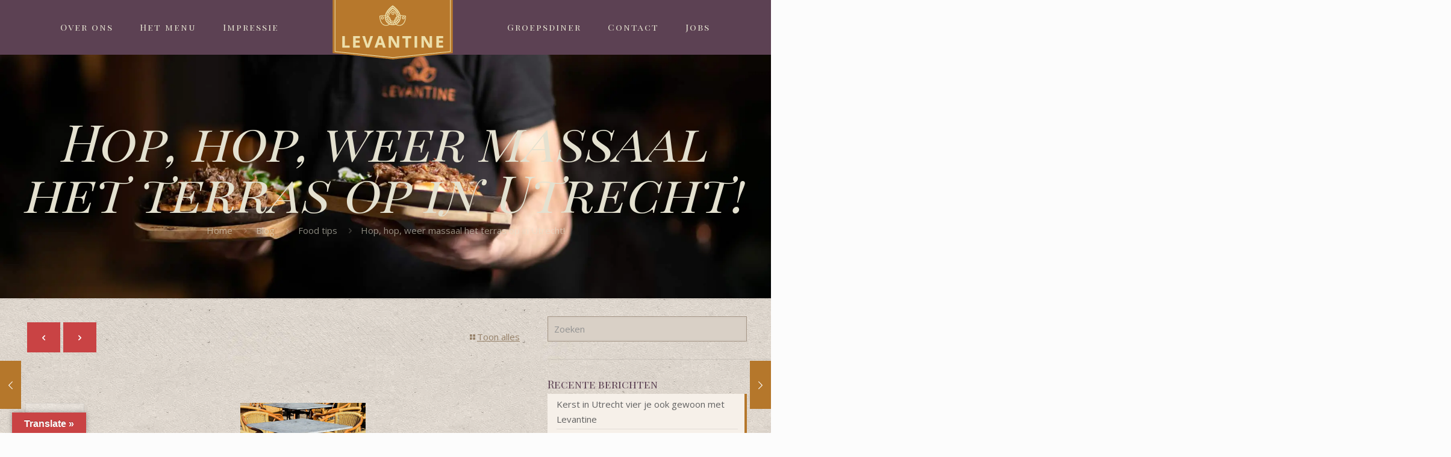

--- FILE ---
content_type: text/html; charset=UTF-8
request_url: https://www.levantine.nl/hop-hop-massaal-het-terras-op-in-utrecht/
body_size: 143460
content:
<!-- This page is cached by the Hummingbird Performance plugin v3.4.6 - https://wordpress.org/plugins/hummingbird-performance/. --><!DOCTYPE html>
<html lang="nl-NL" class="no-js " itemscope itemtype="https://schema.org/Article" >

<head>

<meta charset="UTF-8" />
<script
				type="text/javascript"
				src="https://app.termly.io/resource-blocker/13a1b73e-dd85-4cb1-9b4c-0919ce8d3ce8">
			</script><meta name='robots' content='index, follow, max-image-preview:large, max-snippet:-1, max-video-preview:-1' />
	<style>img:is([sizes="auto" i], [sizes^="auto," i]) { contain-intrinsic-size: 3000px 1500px }</style>
	<!-- Google tag (gtag.js) --> <script async src="https://www.googletagmanager.com/gtag/js?id=G-PR2MQ7K502"></script> <script> window.dataLayer = window.dataLayer || []; function gtag(){dataLayer.push(arguments);} gtag('js', new Date()); gtag('config', 'G-PR2MQ7K502'); </script>
<!-- Meta Pixel Code -->
<script>
!function(f,b,e,v,n,t,s)
{if(f.fbq)return;n=f.fbq=function(){n.callMethod?
n.callMethod.apply(n,arguments):n.queue.push(arguments)};
if(!f._fbq)f._fbq=n;n.push=n;n.loaded=!0;n.version='2.0';
n.queue=[];t=b.createElement(e);t.async=!0;
t.src=v;s=b.getElementsByTagName(e)[0];
s.parentNode.insertBefore(t,s)}(window, document,'script',
'https://connect.facebook.net/en_US/fbevents.js');
fbq('init', '1415248195786536');
fbq('track', 'PageView');
</script>
<noscript><img height="1" width="1" style="display:none"
src="https://www.facebook.com/tr?id=1415248195786536&ev=PageView&noscript=1"
/></noscript>
<!-- End Meta Pixel Code --><meta name="format-detection" content="telephone=no">
<meta name="viewport" content="width=device-width, initial-scale=1, maximum-scale=1" />
<link rel="shortcut icon" href="https://www.levantine.nl/wp-content/uploads/2018/05/favicon.png" type="image/x-icon" />

	<!-- This site is optimized with the Yoast SEO plugin v24.1 - https://yoast.com/wordpress/plugins/seo/ -->
	<title>Hop, hop, weer massaal het terras op in Utrecht! - Restaurant Levantine</title>
	<meta name="description" content="Het terras op in Utrecht? Het kan weer, maar wat zijn de regels waar je je aan moet houden en hoe sluit je de dag echt goed af?" />
	<link rel="canonical" href="https://www.levantine.nl/hop-hop-massaal-het-terras-op-in-utrecht/" />
	<meta property="og:locale" content="nl_NL" />
	<meta property="og:type" content="article" />
	<meta property="og:title" content="Hop, hop, weer massaal het terras op in Utrecht! - Restaurant Levantine" />
	<meta property="og:description" content="Het terras op in Utrecht? Het kan weer, maar wat zijn de regels waar je je aan moet houden en hoe sluit je de dag echt goed af?" />
	<meta property="og:url" content="https://www.levantine.nl/hop-hop-massaal-het-terras-op-in-utrecht/" />
	<meta property="og:site_name" content="Restaurant Levantine" />
	<meta property="article:publisher" content="https://www.facebook.com/LevantineRestaurant/" />
	<meta property="article:published_time" content="2021-05-01T07:45:00+00:00" />
	<meta property="article:modified_time" content="2022-10-10T07:33:57+00:00" />
	<meta property="og:image" content="https://www.levantine.nl/wp-content/uploads/2021/04/chair-3744950_1920.jpg" />
	<meta property="og:image:width" content="1920" />
	<meta property="og:image:height" content="1257" />
	<meta property="og:image:type" content="image/jpeg" />
	<meta name="author" content="levantine" />
	<meta name="twitter:card" content="summary_large_image" />
	<meta name="twitter:label1" content="Geschreven door" />
	<meta name="twitter:data1" content="levantine" />
	<meta name="twitter:label2" content="Geschatte leestijd" />
	<meta name="twitter:data2" content="2 minuten" />
	<script type="application/ld+json" class="yoast-schema-graph">{"@context":"https://schema.org","@graph":[{"@type":"WebPage","@id":"https://www.levantine.nl/hop-hop-massaal-het-terras-op-in-utrecht/","url":"https://www.levantine.nl/hop-hop-massaal-het-terras-op-in-utrecht/","name":"Hop, hop, weer massaal het terras op in Utrecht! - Restaurant Levantine","isPartOf":{"@id":"https://www.levantine.nl/#website"},"primaryImageOfPage":{"@id":"https://www.levantine.nl/hop-hop-massaal-het-terras-op-in-utrecht/#primaryimage"},"image":{"@id":"https://www.levantine.nl/hop-hop-massaal-het-terras-op-in-utrecht/#primaryimage"},"thumbnailUrl":"https://www.levantine.nl/wp-content/uploads/2021/04/chair-3744950_1920.jpg","datePublished":"2021-05-01T07:45:00+00:00","dateModified":"2022-10-10T07:33:57+00:00","author":{"@id":"https://www.levantine.nl/#/schema/person/2c0182efed5468009132dcc0312e3601"},"description":"Het terras op in Utrecht? Het kan weer, maar wat zijn de regels waar je je aan moet houden en hoe sluit je de dag echt goed af?","breadcrumb":{"@id":"https://www.levantine.nl/hop-hop-massaal-het-terras-op-in-utrecht/#breadcrumb"},"inLanguage":"nl-NL","potentialAction":[{"@type":"ReadAction","target":["https://www.levantine.nl/hop-hop-massaal-het-terras-op-in-utrecht/"]}]},{"@type":"ImageObject","inLanguage":"nl-NL","@id":"https://www.levantine.nl/hop-hop-massaal-het-terras-op-in-utrecht/#primaryimage","url":"https://www.levantine.nl/wp-content/uploads/2021/04/chair-3744950_1920.jpg","contentUrl":"https://www.levantine.nl/wp-content/uploads/2021/04/chair-3744950_1920.jpg","width":1920,"height":1257,"caption":"terras op in utrecht"},{"@type":"BreadcrumbList","@id":"https://www.levantine.nl/hop-hop-massaal-het-terras-op-in-utrecht/#breadcrumb","itemListElement":[{"@type":"ListItem","position":1,"name":"Home","item":"https://www.levantine.nl/"},{"@type":"ListItem","position":2,"name":"Blog","item":"https://www.levantine.nl/blog/"},{"@type":"ListItem","position":3,"name":"Hop, hop, weer massaal het terras op in Utrecht!"}]},{"@type":"WebSite","@id":"https://www.levantine.nl/#website","url":"https://www.levantine.nl/","name":"Restaurant Levantine","description":"Unieke smaken vanuit de traditionele keuken","potentialAction":[{"@type":"SearchAction","target":{"@type":"EntryPoint","urlTemplate":"https://www.levantine.nl/?s={search_term_string}"},"query-input":{"@type":"PropertyValueSpecification","valueRequired":true,"valueName":"search_term_string"}}],"inLanguage":"nl-NL"},{"@type":"Person","@id":"https://www.levantine.nl/#/schema/person/2c0182efed5468009132dcc0312e3601","name":"levantine","image":{"@type":"ImageObject","inLanguage":"nl-NL","@id":"https://www.levantine.nl/#/schema/person/image/","url":"https://www.levantine.nl/wp-content/wphb-cache/gravatar/237/2374f197afb506c0ab0d64e0e80fb6a7x96.jpg","contentUrl":"https://www.levantine.nl/wp-content/wphb-cache/gravatar/237/2374f197afb506c0ab0d64e0e80fb6a7x96.jpg","caption":"levantine"},"url":"https://www.levantine.nl/author/levantine/"}]}</script>
	<!-- / Yoast SEO plugin. -->


<link rel='dns-prefetch' href='//translate.google.com' />
<link rel='dns-prefetch' href='//fonts.googleapis.com' />
<link href='https://fonts.gstatic.com' crossorigin='' rel='preconnect' />
<link rel='preconnect' href='https://fonts.googleapis.com' />
<link rel="alternate" type="application/rss+xml" title="Restaurant Levantine &raquo; feed" href="https://www.levantine.nl/feed/" />
<link rel="alternate" type="application/rss+xml" title="Restaurant Levantine &raquo; reactiesfeed" href="https://www.levantine.nl/comments/feed/" />
<link rel="alternate" type="application/rss+xml" title="Restaurant Levantine &raquo; Hop, hop, weer massaal het terras op in Utrecht! reactiesfeed" href="https://www.levantine.nl/hop-hop-massaal-het-terras-op-in-utrecht/feed/" />
<link rel='stylesheet' id='formidable-css' href='https://www.levantine.nl/wp-content/plugins/formidable/css/formidableforms.css' type='text/css' media='all' />
<link rel='stylesheet' id='wp-block-library-css' href='https://www.levantine.nl/wp-includes/css/dist/block-library/style.min.css' type='text/css' media='all' />
<style id='classic-theme-styles-inline-css' type='text/css'>
/*! This file is auto-generated */
.wp-block-button__link{color:#fff;background-color:#32373c;border-radius:9999px;box-shadow:none;text-decoration:none;padding:calc(.667em + 2px) calc(1.333em + 2px);font-size:1.125em}.wp-block-file__button{background:#32373c;color:#fff;text-decoration:none}
</style>
<style id='global-styles-inline-css' type='text/css'>
:root{--wp--preset--aspect-ratio--square: 1;--wp--preset--aspect-ratio--4-3: 4/3;--wp--preset--aspect-ratio--3-4: 3/4;--wp--preset--aspect-ratio--3-2: 3/2;--wp--preset--aspect-ratio--2-3: 2/3;--wp--preset--aspect-ratio--16-9: 16/9;--wp--preset--aspect-ratio--9-16: 9/16;--wp--preset--color--black: #000000;--wp--preset--color--cyan-bluish-gray: #abb8c3;--wp--preset--color--white: #ffffff;--wp--preset--color--pale-pink: #f78da7;--wp--preset--color--vivid-red: #cf2e2e;--wp--preset--color--luminous-vivid-orange: #ff6900;--wp--preset--color--luminous-vivid-amber: #fcb900;--wp--preset--color--light-green-cyan: #7bdcb5;--wp--preset--color--vivid-green-cyan: #00d084;--wp--preset--color--pale-cyan-blue: #8ed1fc;--wp--preset--color--vivid-cyan-blue: #0693e3;--wp--preset--color--vivid-purple: #9b51e0;--wp--preset--gradient--vivid-cyan-blue-to-vivid-purple: linear-gradient(135deg,rgba(6,147,227,1) 0%,rgb(155,81,224) 100%);--wp--preset--gradient--light-green-cyan-to-vivid-green-cyan: linear-gradient(135deg,rgb(122,220,180) 0%,rgb(0,208,130) 100%);--wp--preset--gradient--luminous-vivid-amber-to-luminous-vivid-orange: linear-gradient(135deg,rgba(252,185,0,1) 0%,rgba(255,105,0,1) 100%);--wp--preset--gradient--luminous-vivid-orange-to-vivid-red: linear-gradient(135deg,rgba(255,105,0,1) 0%,rgb(207,46,46) 100%);--wp--preset--gradient--very-light-gray-to-cyan-bluish-gray: linear-gradient(135deg,rgb(238,238,238) 0%,rgb(169,184,195) 100%);--wp--preset--gradient--cool-to-warm-spectrum: linear-gradient(135deg,rgb(74,234,220) 0%,rgb(151,120,209) 20%,rgb(207,42,186) 40%,rgb(238,44,130) 60%,rgb(251,105,98) 80%,rgb(254,248,76) 100%);--wp--preset--gradient--blush-light-purple: linear-gradient(135deg,rgb(255,206,236) 0%,rgb(152,150,240) 100%);--wp--preset--gradient--blush-bordeaux: linear-gradient(135deg,rgb(254,205,165) 0%,rgb(254,45,45) 50%,rgb(107,0,62) 100%);--wp--preset--gradient--luminous-dusk: linear-gradient(135deg,rgb(255,203,112) 0%,rgb(199,81,192) 50%,rgb(65,88,208) 100%);--wp--preset--gradient--pale-ocean: linear-gradient(135deg,rgb(255,245,203) 0%,rgb(182,227,212) 50%,rgb(51,167,181) 100%);--wp--preset--gradient--electric-grass: linear-gradient(135deg,rgb(202,248,128) 0%,rgb(113,206,126) 100%);--wp--preset--gradient--midnight: linear-gradient(135deg,rgb(2,3,129) 0%,rgb(40,116,252) 100%);--wp--preset--font-size--small: 13px;--wp--preset--font-size--medium: 20px;--wp--preset--font-size--large: 36px;--wp--preset--font-size--x-large: 42px;--wp--preset--spacing--20: 0.44rem;--wp--preset--spacing--30: 0.67rem;--wp--preset--spacing--40: 1rem;--wp--preset--spacing--50: 1.5rem;--wp--preset--spacing--60: 2.25rem;--wp--preset--spacing--70: 3.38rem;--wp--preset--spacing--80: 5.06rem;--wp--preset--shadow--natural: 6px 6px 9px rgba(0, 0, 0, 0.2);--wp--preset--shadow--deep: 12px 12px 50px rgba(0, 0, 0, 0.4);--wp--preset--shadow--sharp: 6px 6px 0px rgba(0, 0, 0, 0.2);--wp--preset--shadow--outlined: 6px 6px 0px -3px rgba(255, 255, 255, 1), 6px 6px rgba(0, 0, 0, 1);--wp--preset--shadow--crisp: 6px 6px 0px rgba(0, 0, 0, 1);}:where(.is-layout-flex){gap: 0.5em;}:where(.is-layout-grid){gap: 0.5em;}body .is-layout-flex{display: flex;}.is-layout-flex{flex-wrap: wrap;align-items: center;}.is-layout-flex > :is(*, div){margin: 0;}body .is-layout-grid{display: grid;}.is-layout-grid > :is(*, div){margin: 0;}:where(.wp-block-columns.is-layout-flex){gap: 2em;}:where(.wp-block-columns.is-layout-grid){gap: 2em;}:where(.wp-block-post-template.is-layout-flex){gap: 1.25em;}:where(.wp-block-post-template.is-layout-grid){gap: 1.25em;}.has-black-color{color: var(--wp--preset--color--black) !important;}.has-cyan-bluish-gray-color{color: var(--wp--preset--color--cyan-bluish-gray) !important;}.has-white-color{color: var(--wp--preset--color--white) !important;}.has-pale-pink-color{color: var(--wp--preset--color--pale-pink) !important;}.has-vivid-red-color{color: var(--wp--preset--color--vivid-red) !important;}.has-luminous-vivid-orange-color{color: var(--wp--preset--color--luminous-vivid-orange) !important;}.has-luminous-vivid-amber-color{color: var(--wp--preset--color--luminous-vivid-amber) !important;}.has-light-green-cyan-color{color: var(--wp--preset--color--light-green-cyan) !important;}.has-vivid-green-cyan-color{color: var(--wp--preset--color--vivid-green-cyan) !important;}.has-pale-cyan-blue-color{color: var(--wp--preset--color--pale-cyan-blue) !important;}.has-vivid-cyan-blue-color{color: var(--wp--preset--color--vivid-cyan-blue) !important;}.has-vivid-purple-color{color: var(--wp--preset--color--vivid-purple) !important;}.has-black-background-color{background-color: var(--wp--preset--color--black) !important;}.has-cyan-bluish-gray-background-color{background-color: var(--wp--preset--color--cyan-bluish-gray) !important;}.has-white-background-color{background-color: var(--wp--preset--color--white) !important;}.has-pale-pink-background-color{background-color: var(--wp--preset--color--pale-pink) !important;}.has-vivid-red-background-color{background-color: var(--wp--preset--color--vivid-red) !important;}.has-luminous-vivid-orange-background-color{background-color: var(--wp--preset--color--luminous-vivid-orange) !important;}.has-luminous-vivid-amber-background-color{background-color: var(--wp--preset--color--luminous-vivid-amber) !important;}.has-light-green-cyan-background-color{background-color: var(--wp--preset--color--light-green-cyan) !important;}.has-vivid-green-cyan-background-color{background-color: var(--wp--preset--color--vivid-green-cyan) !important;}.has-pale-cyan-blue-background-color{background-color: var(--wp--preset--color--pale-cyan-blue) !important;}.has-vivid-cyan-blue-background-color{background-color: var(--wp--preset--color--vivid-cyan-blue) !important;}.has-vivid-purple-background-color{background-color: var(--wp--preset--color--vivid-purple) !important;}.has-black-border-color{border-color: var(--wp--preset--color--black) !important;}.has-cyan-bluish-gray-border-color{border-color: var(--wp--preset--color--cyan-bluish-gray) !important;}.has-white-border-color{border-color: var(--wp--preset--color--white) !important;}.has-pale-pink-border-color{border-color: var(--wp--preset--color--pale-pink) !important;}.has-vivid-red-border-color{border-color: var(--wp--preset--color--vivid-red) !important;}.has-luminous-vivid-orange-border-color{border-color: var(--wp--preset--color--luminous-vivid-orange) !important;}.has-luminous-vivid-amber-border-color{border-color: var(--wp--preset--color--luminous-vivid-amber) !important;}.has-light-green-cyan-border-color{border-color: var(--wp--preset--color--light-green-cyan) !important;}.has-vivid-green-cyan-border-color{border-color: var(--wp--preset--color--vivid-green-cyan) !important;}.has-pale-cyan-blue-border-color{border-color: var(--wp--preset--color--pale-cyan-blue) !important;}.has-vivid-cyan-blue-border-color{border-color: var(--wp--preset--color--vivid-cyan-blue) !important;}.has-vivid-purple-border-color{border-color: var(--wp--preset--color--vivid-purple) !important;}.has-vivid-cyan-blue-to-vivid-purple-gradient-background{background: var(--wp--preset--gradient--vivid-cyan-blue-to-vivid-purple) !important;}.has-light-green-cyan-to-vivid-green-cyan-gradient-background{background: var(--wp--preset--gradient--light-green-cyan-to-vivid-green-cyan) !important;}.has-luminous-vivid-amber-to-luminous-vivid-orange-gradient-background{background: var(--wp--preset--gradient--luminous-vivid-amber-to-luminous-vivid-orange) !important;}.has-luminous-vivid-orange-to-vivid-red-gradient-background{background: var(--wp--preset--gradient--luminous-vivid-orange-to-vivid-red) !important;}.has-very-light-gray-to-cyan-bluish-gray-gradient-background{background: var(--wp--preset--gradient--very-light-gray-to-cyan-bluish-gray) !important;}.has-cool-to-warm-spectrum-gradient-background{background: var(--wp--preset--gradient--cool-to-warm-spectrum) !important;}.has-blush-light-purple-gradient-background{background: var(--wp--preset--gradient--blush-light-purple) !important;}.has-blush-bordeaux-gradient-background{background: var(--wp--preset--gradient--blush-bordeaux) !important;}.has-luminous-dusk-gradient-background{background: var(--wp--preset--gradient--luminous-dusk) !important;}.has-pale-ocean-gradient-background{background: var(--wp--preset--gradient--pale-ocean) !important;}.has-electric-grass-gradient-background{background: var(--wp--preset--gradient--electric-grass) !important;}.has-midnight-gradient-background{background: var(--wp--preset--gradient--midnight) !important;}.has-small-font-size{font-size: var(--wp--preset--font-size--small) !important;}.has-medium-font-size{font-size: var(--wp--preset--font-size--medium) !important;}.has-large-font-size{font-size: var(--wp--preset--font-size--large) !important;}.has-x-large-font-size{font-size: var(--wp--preset--font-size--x-large) !important;}
:where(.wp-block-post-template.is-layout-flex){gap: 1.25em;}:where(.wp-block-post-template.is-layout-grid){gap: 1.25em;}
:where(.wp-block-columns.is-layout-flex){gap: 2em;}:where(.wp-block-columns.is-layout-grid){gap: 2em;}
:root :where(.wp-block-pullquote){font-size: 1.5em;line-height: 1.6;}
</style>
<link rel='stylesheet' id='google-language-translator-css' href='https://www.levantine.nl/wp-content/plugins/google-language-translator/css/style.css' type='text/css' media='' />
<link rel='stylesheet' id='glt-toolbar-styles-css' href='https://www.levantine.nl/wp-content/plugins/google-language-translator/css/toolbar.css' type='text/css' media='' />
<link rel='stylesheet' id='mfn-be-css' href='https://www.levantine.nl/wp-content/themes/betheme/css/be.css' type='text/css' media='all' />
<link rel='stylesheet' id='mfn-animations-css' href='https://www.levantine.nl/wp-content/themes/betheme/assets/animations/animations.min.css' type='text/css' media='all' />
<link rel='stylesheet' id='mfn-font-awesome-css' href='https://www.levantine.nl/wp-content/themes/betheme/fonts/fontawesome/fontawesome.css' type='text/css' media='all' />
<link rel='stylesheet' id='mfn-jplayer-css' href='https://www.levantine.nl/wp-content/themes/betheme/assets/jplayer/css/jplayer.blue.monday.min.css' type='text/css' media='all' />
<link rel='stylesheet' id='mfn-responsive-css' href='https://www.levantine.nl/wp-content/themes/betheme/css/responsive.css' type='text/css' media='all' />
<link rel='stylesheet' id='mfn-fonts-css' href='https://fonts.googleapis.com/css?family=Open+Sans%3A1%2C400%2C400italic%2C700%7CPlayfair+Display+SC%3A1%2C400%2C400italic%2C700%7CArvo%3A1%2C400%2C400italic%2C700&#038;display=swap&#038;ver=6.7.1' type='text/css' media='all' />
<link rel='stylesheet' id='dflip-style-css' href='https://www.levantine.nl/wp-content/plugins/3d-flipbook-dflip-lite/assets/css/dflip.min.css' type='text/css' media='all' />
<style id='mfn-dynamic-inline-css' type='text/css'>
html{background-image:url(https://www.levantine.nl/wp-content/uploads/2018/05/home_bg-levantine.jpg);background-repeat:repeat;background-position:center}#Subheader{background-image:url(https://www.levantine.nl/wp-content/uploads/2020/02/SAID7845.jpg);background-repeat:no-repeat;background-position:center;background-size:cover}#Footer{background-image:url(https://www.levantine.nl/wp-content/uploads/2018/05/home_bg-footer-levantine.jpg);background-repeat:repeat;background-position:center}
html{background-color:#FCFCFC}#Wrapper,#Content,.mfn-popup .mfn-popup-content,.mfn-off-canvas-sidebar .mfn-off-canvas-content-wrapper,.mfn-cart-holder,.mfn-header-login,#Top_bar .search_wrapper,#Top_bar .top_bar_right .mfn-live-search-box,.column_livesearch .mfn-live-search-wrapper,.column_livesearch .mfn-live-search-box{background-color:#FCFCFC}.layout-boxed.mfn-bebuilder-header.mfn-ui #Wrapper .mfn-only-sample-content{background-color:#FCFCFC}body:not(.template-slider) #Header{min-height:0px}body.header-below:not(.template-slider) #Header{padding-top:0px}#Subheader{padding:100px 0}#Footer .widgets_wrapper{padding:40px 0 30px}.elementor-page.elementor-default #Content .the_content .section_wrapper{max-width:100%}.elementor-page.elementor-default #Content .section.the_content{width:100%}.elementor-page.elementor-default #Content .section_wrapper .the_content_wrapper{margin-left:0;margin-right:0;width:100%}body,span.date_label,.timeline_items li h3 span,input[type="date"],input[type="text"],input[type="password"],input[type="tel"],input[type="email"],input[type="url"],textarea,select,.offer_li .title h3,.mfn-menu-item-megamenu{font-family:"Open Sans",-apple-system,BlinkMacSystemFont,"Segoe UI",Roboto,Oxygen-Sans,Ubuntu,Cantarell,"Helvetica Neue",sans-serif}.lead,.big{font-family:"Open Sans",-apple-system,BlinkMacSystemFont,"Segoe UI",Roboto,Oxygen-Sans,Ubuntu,Cantarell,"Helvetica Neue",sans-serif}#menu > ul > li > a,#overlay-menu ul li a{font-family:"Playfair Display SC",-apple-system,BlinkMacSystemFont,"Segoe UI",Roboto,Oxygen-Sans,Ubuntu,Cantarell,"Helvetica Neue",sans-serif}#Subheader .title{font-family:"Playfair Display SC",-apple-system,BlinkMacSystemFont,"Segoe UI",Roboto,Oxygen-Sans,Ubuntu,Cantarell,"Helvetica Neue",sans-serif}h1,h2,h3,h4,.text-logo #logo{font-family:"Playfair Display SC",-apple-system,BlinkMacSystemFont,"Segoe UI",Roboto,Oxygen-Sans,Ubuntu,Cantarell,"Helvetica Neue",sans-serif}h5,h6{font-family:"Playfair Display SC",-apple-system,BlinkMacSystemFont,"Segoe UI",Roboto,Oxygen-Sans,Ubuntu,Cantarell,"Helvetica Neue",sans-serif}blockquote{font-family:"Arvo",-apple-system,BlinkMacSystemFont,"Segoe UI",Roboto,Oxygen-Sans,Ubuntu,Cantarell,"Helvetica Neue",sans-serif}.chart_box .chart .num,.counter .desc_wrapper .number-wrapper,.how_it_works .image .number,.pricing-box .plan-header .price,.quick_fact .number-wrapper,.woocommerce .product div.entry-summary .price{font-family:"Arvo",-apple-system,BlinkMacSystemFont,"Segoe UI",Roboto,Oxygen-Sans,Ubuntu,Cantarell,"Helvetica Neue",sans-serif}body,.mfn-menu-item-megamenu{font-size:15px;line-height:25px;font-weight:400;letter-spacing:0px}.lead,.big{font-size:16px;line-height:28px;font-weight:400;letter-spacing:0px}#menu > ul > li > a,#overlay-menu ul li a{font-size:15px;font-weight:400;letter-spacing:2px}#overlay-menu ul li a{line-height:22.5px}#Subheader .title{font-size:85px;line-height:85px;font-weight:400;letter-spacing:0px;font-style:italic}h1,.text-logo #logo{font-size:85px;line-height:85px;font-weight:400;letter-spacing:0px;font-style:italic}h2{font-size:35px;line-height:45px;font-weight:400;letter-spacing:0px}h3,.woocommerce ul.products li.product h3,.woocommerce #customer_login h2{font-size:30px;line-height:35px;font-weight:400;letter-spacing:0px}h4,.woocommerce .woocommerce-order-details__title,.woocommerce .wc-bacs-bank-details-heading,.woocommerce .woocommerce-customer-details h2{font-size:25px;line-height:30px;font-weight:400;letter-spacing:0px}h5{font-size:18px;line-height:27px;font-weight:400;letter-spacing:0px}h6{font-size:15px;line-height:25px;font-weight:400;letter-spacing:0px}#Intro .intro-title{font-size:70px;line-height:70px;font-weight:400;letter-spacing:0px}@media only screen and (min-width:768px) and (max-width:959px){body,.mfn-menu-item-megamenu{font-size:13px;line-height:21px;font-weight:400;letter-spacing:0px}.lead,.big{font-size:14px;line-height:24px;font-weight:400;letter-spacing:0px}#menu > ul > li > a,#overlay-menu ul li a{font-size:13px;font-weight:400;letter-spacing:2px}#overlay-menu ul li a{line-height:19.5px}#Subheader .title{font-size:72px;line-height:72px;font-weight:400;letter-spacing:0px;font-style:italic}h1,.text-logo #logo{font-size:72px;line-height:72px;font-weight:400;letter-spacing:0px;font-style:italic}h2{font-size:30px;line-height:38px;font-weight:400;letter-spacing:0px}h3,.woocommerce ul.products li.product h3,.woocommerce #customer_login h2{font-size:26px;line-height:30px;font-weight:400;letter-spacing:0px}h4,.woocommerce .woocommerce-order-details__title,.woocommerce .wc-bacs-bank-details-heading,.woocommerce .woocommerce-customer-details h2{font-size:21px;line-height:26px;font-weight:400;letter-spacing:0px}h5{font-size:15px;line-height:23px;font-weight:400;letter-spacing:0px}h6{font-size:13px;line-height:21px;font-weight:400;letter-spacing:0px}#Intro .intro-title{font-size:60px;line-height:60px;font-weight:400;letter-spacing:0px}blockquote{font-size:15px}.chart_box .chart .num{font-size:45px;line-height:45px}.counter .desc_wrapper .number-wrapper{font-size:45px;line-height:45px}.counter .desc_wrapper .title{font-size:14px;line-height:18px}.faq .question .title{font-size:14px}.fancy_heading .title{font-size:38px;line-height:38px}.offer .offer_li .desc_wrapper .title h3{font-size:32px;line-height:32px}.offer_thumb_ul li.offer_thumb_li .desc_wrapper .title h3{font-size:32px;line-height:32px}.pricing-box .plan-header h2{font-size:27px;line-height:27px}.pricing-box .plan-header .price > span{font-size:40px;line-height:40px}.pricing-box .plan-header .price sup.currency{font-size:18px;line-height:18px}.pricing-box .plan-header .price sup.period{font-size:14px;line-height:14px}.quick_fact .number-wrapper{font-size:80px;line-height:80px}.trailer_box .desc h2{font-size:27px;line-height:27px}.widget > h3{font-size:17px;line-height:20px}}@media only screen and (min-width:480px) and (max-width:767px){body,.mfn-menu-item-megamenu{font-size:13px;line-height:19px;font-weight:400;letter-spacing:0px}.lead,.big{font-size:13px;line-height:21px;font-weight:400;letter-spacing:0px}#menu > ul > li > a,#overlay-menu ul li a{font-size:13px;font-weight:400;letter-spacing:2px}#overlay-menu ul li a{line-height:19.5px}#Subheader .title{font-size:64px;line-height:64px;font-weight:400;letter-spacing:0px;font-style:italic}h1,.text-logo #logo{font-size:64px;line-height:64px;font-weight:400;letter-spacing:0px;font-style:italic}h2{font-size:26px;line-height:34px;font-weight:400;letter-spacing:0px}h3,.woocommerce ul.products li.product h3,.woocommerce #customer_login h2{font-size:23px;line-height:26px;font-weight:400;letter-spacing:0px}h4,.woocommerce .woocommerce-order-details__title,.woocommerce .wc-bacs-bank-details-heading,.woocommerce .woocommerce-customer-details h2{font-size:19px;line-height:23px;font-weight:400;letter-spacing:0px}h5{font-size:14px;line-height:20px;font-weight:400;letter-spacing:0px}h6{font-size:13px;line-height:19px;font-weight:400;letter-spacing:0px}#Intro .intro-title{font-size:53px;line-height:53px;font-weight:400;letter-spacing:0px}blockquote{font-size:14px}.chart_box .chart .num{font-size:40px;line-height:40px}.counter .desc_wrapper .number-wrapper{font-size:40px;line-height:40px}.counter .desc_wrapper .title{font-size:13px;line-height:16px}.faq .question .title{font-size:13px}.fancy_heading .title{font-size:34px;line-height:34px}.offer .offer_li .desc_wrapper .title h3{font-size:28px;line-height:28px}.offer_thumb_ul li.offer_thumb_li .desc_wrapper .title h3{font-size:28px;line-height:28px}.pricing-box .plan-header h2{font-size:24px;line-height:24px}.pricing-box .plan-header .price > span{font-size:34px;line-height:34px}.pricing-box .plan-header .price sup.currency{font-size:16px;line-height:16px}.pricing-box .plan-header .price sup.period{font-size:13px;line-height:13px}.quick_fact .number-wrapper{font-size:70px;line-height:70px}.trailer_box .desc h2{font-size:24px;line-height:24px}.widget > h3{font-size:16px;line-height:19px}}@media only screen and (max-width:479px){body,.mfn-menu-item-megamenu{font-size:13px;line-height:19px;font-weight:400;letter-spacing:0px}.lead,.big{font-size:13px;line-height:19px;font-weight:400;letter-spacing:0px}#menu > ul > li > a,#overlay-menu ul li a{font-size:13px;font-weight:400;letter-spacing:1px}#overlay-menu ul li a{line-height:19.5px}#Subheader .title{font-size:51px;line-height:51px;font-weight:400;letter-spacing:0px;font-style:italic}h1,.text-logo #logo{font-size:51px;line-height:51px;font-weight:400;letter-spacing:0px;font-style:italic}h2{font-size:21px;line-height:27px;font-weight:400;letter-spacing:0px}h3,.woocommerce ul.products li.product h3,.woocommerce #customer_login h2{font-size:18px;line-height:21px;font-weight:400;letter-spacing:0px}h4,.woocommerce .woocommerce-order-details__title,.woocommerce .wc-bacs-bank-details-heading,.woocommerce .woocommerce-customer-details h2{font-size:15px;line-height:19px;font-weight:400;letter-spacing:0px}h5{font-size:13px;line-height:19px;font-weight:400;letter-spacing:0px}h6{font-size:13px;line-height:19px;font-weight:400;letter-spacing:0px}#Intro .intro-title{font-size:42px;line-height:42px;font-weight:400;letter-spacing:0px}blockquote{font-size:13px}.chart_box .chart .num{font-size:35px;line-height:35px}.counter .desc_wrapper .number-wrapper{font-size:35px;line-height:35px}.counter .desc_wrapper .title{font-size:13px;line-height:26px}.faq .question .title{font-size:13px}.fancy_heading .title{font-size:30px;line-height:30px}.offer .offer_li .desc_wrapper .title h3{font-size:26px;line-height:26px}.offer_thumb_ul li.offer_thumb_li .desc_wrapper .title h3{font-size:26px;line-height:26px}.pricing-box .plan-header h2{font-size:21px;line-height:21px}.pricing-box .plan-header .price > span{font-size:32px;line-height:32px}.pricing-box .plan-header .price sup.currency{font-size:14px;line-height:14px}.pricing-box .plan-header .price sup.period{font-size:13px;line-height:13px}.quick_fact .number-wrapper{font-size:60px;line-height:60px}.trailer_box .desc h2{font-size:21px;line-height:21px}.widget > h3{font-size:15px;line-height:18px}}.with_aside .sidebar.columns{width:30%}.with_aside .sections_group{width:70%}.aside_both .sidebar.columns{width:25%}.aside_both .sidebar.sidebar-1{margin-left:-75%}.aside_both .sections_group{width:50%;margin-left:25%}@media only screen and (min-width:1240px){#Wrapper,.with_aside .content_wrapper{max-width:1240px}body.layout-boxed.mfn-header-scrolled .mfn-header-tmpl.mfn-sticky-layout-width{max-width:1240px;left:0;right:0;margin-left:auto;margin-right:auto}body.layout-boxed:not(.mfn-header-scrolled) .mfn-header-tmpl.mfn-header-layout-width,body.layout-boxed .mfn-header-tmpl.mfn-header-layout-width:not(.mfn-hasSticky){max-width:1240px;left:0;right:0;margin-left:auto;margin-right:auto}body.layout-boxed.mfn-bebuilder-header.mfn-ui .mfn-only-sample-content{max-width:1240px;margin-left:auto;margin-right:auto}.section_wrapper,.container{max-width:1220px}.layout-boxed.header-boxed #Top_bar.is-sticky{max-width:1240px}}@media only screen and (max-width:767px){#Wrapper{max-width:calc(100% - 67px)}.content_wrapper .section_wrapper,.container,.four.columns .widget-area{max-width:770px !important;padding-left:33px;padding-right:33px}}body{--mfn-button-font-family:inherit;--mfn-button-font-size:15px;--mfn-button-font-weight:400;--mfn-button-font-style:inherit;--mfn-button-letter-spacing:0px;--mfn-button-padding:16px 20px 16px 20px;--mfn-button-border-width:0px;--mfn-button-border-radius:0px;--mfn-button-gap:10px;--mfn-button-transition:0.2s;--mfn-button-color:#ffffff;--mfn-button-color-hover:#ffffff;--mfn-button-bg:#c94344;--mfn-button-bg-hover:#bc3637;--mfn-button-border-color:transparent;--mfn-button-border-color-hover:transparent;--mfn-button-icon-color:#ffffff;--mfn-button-icon-color-hover:#ffffff;--mfn-button-box-shadow:unset;--mfn-button-theme-color:#FFFFFF;--mfn-button-theme-color-hover:#FFFFFF;--mfn-button-theme-bg:#b5772b;--mfn-button-theme-bg-hover:#a86a1e;--mfn-button-theme-border-color:transparent;--mfn-button-theme-border-color-hover:transparent;--mfn-button-theme-icon-color:#FFFFFF;--mfn-button-theme-icon-color-hover:#FFFFFF;--mfn-button-theme-box-shadow:unset;--mfn-button-shop-color:#FFFFFF;--mfn-button-shop-color-hover:#FFFFFF;--mfn-button-shop-bg:#b5772b;--mfn-button-shop-bg-hover:#a86a1e;--mfn-button-shop-border-color:transparent;--mfn-button-shop-border-color-hover:transparent;--mfn-button-shop-icon-color:#626262;--mfn-button-shop-icon-color-hover:#626262;--mfn-button-shop-box-shadow:unset;--mfn-button-action-color:#FFFFFF;--mfn-button-action-color-hover:#FFFFFF;--mfn-button-action-bg:#0089F7;--mfn-button-action-bg-hover:#007cea;--mfn-button-action-border-color:transparent;--mfn-button-action-border-color-hover:transparent;--mfn-button-action-icon-color:#FFFFFF;--mfn-button-action-icon-color-hover:#FFFFFF;--mfn-button-action-box-shadow:unset}@media only screen and (max-width:959px){body{}}@media only screen and (max-width:768px){body{}}.mfn-cookies{--mfn-gdpr2-container-text-color:#626262;--mfn-gdpr2-container-strong-color:#07070a;--mfn-gdpr2-container-bg:#ffffff;--mfn-gdpr2-container-overlay:rgba(25,37,48,0.6);--mfn-gdpr2-details-box-bg:#fbfbfb;--mfn-gdpr2-details-switch-bg:#00032a;--mfn-gdpr2-details-switch-bg-active:#5acb65;--mfn-gdpr2-tabs-text-color:#07070a;--mfn-gdpr2-tabs-text-color-active:#0089f7;--mfn-gdpr2-tabs-border:rgba(8,8,14,0.1);--mfn-gdpr2-buttons-box-bg:#fbfbfb}#Top_bar #logo,.header-fixed #Top_bar #logo,.header-plain #Top_bar #logo,.header-transparent #Top_bar #logo{height:90px;line-height:90px;padding:0px 0}.logo-overflow #Top_bar:not(.is-sticky) .logo{height:90px}#Top_bar .menu > li > a{padding:15px 0}.menu-highlight:not(.header-creative) #Top_bar .menu > li > a{margin:20px 0}.header-plain:not(.menu-highlight) #Top_bar .menu > li > a span:not(.description){line-height:90px}.header-fixed #Top_bar .menu > li > a{padding:30px 0}.logo-overflow #Top_bar.is-sticky #logo{padding:0!important}#Top_bar #logo img.svg{width:100px}.image_frame,.wp-caption{border-width:0px}.alert{border-radius:0px}#Top_bar .top_bar_right .top-bar-right-input input{width:200px}.mfn-live-search-box .mfn-live-search-list{max-height:300px}#Side_slide{right:-250px;width:250px}#Side_slide.left{left:-250px}.blog-teaser li .desc-wrapper .desc{background-position-y:-1px}.mfn-free-delivery-info{--mfn-free-delivery-bar:#b5772b;--mfn-free-delivery-bg:rgba(0,0,0,0.1);--mfn-free-delivery-achieved:#b5772b}#back_to_top i{color:#65666C}@media only screen and ( max-width:767px ){#Subheader{padding:80px 0}}@media only screen and (min-width:1240px){body:not(.header-simple) #Top_bar #menu{display:block!important}.tr-menu #Top_bar #menu{background:none!important}#Top_bar .menu > li > ul.mfn-megamenu > li{float:left}#Top_bar .menu > li > ul.mfn-megamenu > li.mfn-megamenu-cols-1{width:100%}#Top_bar .menu > li > ul.mfn-megamenu > li.mfn-megamenu-cols-2{width:50%}#Top_bar .menu > li > ul.mfn-megamenu > li.mfn-megamenu-cols-3{width:33.33%}#Top_bar .menu > li > ul.mfn-megamenu > li.mfn-megamenu-cols-4{width:25%}#Top_bar .menu > li > ul.mfn-megamenu > li.mfn-megamenu-cols-5{width:20%}#Top_bar .menu > li > ul.mfn-megamenu > li.mfn-megamenu-cols-6{width:16.66%}#Top_bar .menu > li > ul.mfn-megamenu > li > ul{display:block!important;position:inherit;left:auto;top:auto;border-width:0 1px 0 0}#Top_bar .menu > li > ul.mfn-megamenu > li:last-child > ul{border:0}#Top_bar .menu > li > ul.mfn-megamenu > li > ul li{width:auto}#Top_bar .menu > li > ul.mfn-megamenu a.mfn-megamenu-title{text-transform:uppercase;font-weight:400;background:none}#Top_bar .menu > li > ul.mfn-megamenu a .menu-arrow{display:none}.menuo-right #Top_bar .menu > li > ul.mfn-megamenu{left:0;width:98%!important;margin:0 1%;padding:20px 0}.menuo-right #Top_bar .menu > li > ul.mfn-megamenu-bg{box-sizing:border-box}#Top_bar .menu > li > ul.mfn-megamenu-bg{padding:20px 166px 20px 20px;background-repeat:no-repeat;background-position:right bottom}.rtl #Top_bar .menu > li > ul.mfn-megamenu-bg{padding-left:166px;padding-right:20px;background-position:left bottom}#Top_bar .menu > li > ul.mfn-megamenu-bg > li{background:none}#Top_bar .menu > li > ul.mfn-megamenu-bg > li a{border:none}#Top_bar .menu > li > ul.mfn-megamenu-bg > li > ul{background:none!important;-webkit-box-shadow:0 0 0 0;-moz-box-shadow:0 0 0 0;box-shadow:0 0 0 0}.mm-vertical #Top_bar .container{position:relative}.mm-vertical #Top_bar .top_bar_left{position:static}.mm-vertical #Top_bar .menu > li ul{box-shadow:0 0 0 0 transparent!important;background-image:none}.mm-vertical #Top_bar .menu > li > ul.mfn-megamenu{padding:20px 0}.mm-vertical.header-plain #Top_bar .menu > li > ul.mfn-megamenu{width:100%!important;margin:0}.mm-vertical #Top_bar .menu > li > ul.mfn-megamenu > li{display:table-cell;float:none!important;width:10%;padding:0 15px;border-right:1px solid rgba(0,0,0,0.05)}.mm-vertical #Top_bar .menu > li > ul.mfn-megamenu > li:last-child{border-right-width:0}.mm-vertical #Top_bar .menu > li > ul.mfn-megamenu > li.hide-border{border-right-width:0}.mm-vertical #Top_bar .menu > li > ul.mfn-megamenu > li a{border-bottom-width:0;padding:9px 15px;line-height:120%}.mm-vertical #Top_bar .menu > li > ul.mfn-megamenu a.mfn-megamenu-title{font-weight:700}.rtl .mm-vertical #Top_bar .menu > li > ul.mfn-megamenu > li:first-child{border-right-width:0}.rtl .mm-vertical #Top_bar .menu > li > ul.mfn-megamenu > li:last-child{border-right-width:1px}body.header-shop #Top_bar #menu{display:flex!important;background-color:transparent}.header-shop #Top_bar.is-sticky .top_bar_row_second{display:none}.header-plain:not(.menuo-right) #Header .top_bar_left{width:auto!important}.header-stack.header-center #Top_bar #menu{display:inline-block!important}.header-simple #Top_bar #menu{display:none;height:auto;width:300px;bottom:auto;top:100%;right:1px;position:absolute;margin:0}.header-simple #Header a.responsive-menu-toggle{display:block;right:10px}.header-simple #Top_bar #menu > ul{width:100%;float:left}.header-simple #Top_bar #menu ul li{width:100%;padding-bottom:0;border-right:0;position:relative}.header-simple #Top_bar #menu ul li a{padding:0 20px;margin:0;display:block;height:auto;line-height:normal;border:none}.header-simple #Top_bar #menu ul li a:not(.menu-toggle):after{display:none}.header-simple #Top_bar #menu ul li a span{border:none;line-height:44px;display:inline;padding:0}.header-simple #Top_bar #menu ul li.submenu .menu-toggle{display:block;position:absolute;right:0;top:0;width:44px;height:44px;line-height:44px;font-size:30px;font-weight:300;text-align:center;cursor:pointer;color:#444;opacity:0.33;transform:unset}.header-simple #Top_bar #menu ul li.submenu .menu-toggle:after{content:"+";position:static}.header-simple #Top_bar #menu ul li.hover > .menu-toggle:after{content:"-"}.header-simple #Top_bar #menu ul li.hover a{border-bottom:0}.header-simple #Top_bar #menu ul.mfn-megamenu li .menu-toggle{display:none}.header-simple #Top_bar #menu ul li ul{position:relative!important;left:0!important;top:0;padding:0;margin:0!important;width:auto!important;background-image:none}.header-simple #Top_bar #menu ul li ul li{width:100%!important;display:block;padding:0}.header-simple #Top_bar #menu ul li ul li a{padding:0 20px 0 30px}.header-simple #Top_bar #menu ul li ul li a .menu-arrow{display:none}.header-simple #Top_bar #menu ul li ul li a span{padding:0}.header-simple #Top_bar #menu ul li ul li a span:after{display:none!important}.header-simple #Top_bar .menu > li > ul.mfn-megamenu a.mfn-megamenu-title{text-transform:uppercase;font-weight:400}.header-simple #Top_bar .menu > li > ul.mfn-megamenu > li > ul{display:block!important;position:inherit;left:auto;top:auto}.header-simple #Top_bar #menu ul li ul li ul{border-left:0!important;padding:0;top:0}.header-simple #Top_bar #menu ul li ul li ul li a{padding:0 20px 0 40px}.rtl.header-simple #Top_bar #menu{left:1px;right:auto}.rtl.header-simple #Top_bar a.responsive-menu-toggle{left:10px;right:auto}.rtl.header-simple #Top_bar #menu ul li.submenu .menu-toggle{left:0;right:auto}.rtl.header-simple #Top_bar #menu ul li ul{left:auto!important;right:0!important}.rtl.header-simple #Top_bar #menu ul li ul li a{padding:0 30px 0 20px}.rtl.header-simple #Top_bar #menu ul li ul li ul li a{padding:0 40px 0 20px}.menu-highlight #Top_bar .menu > li{margin:0 2px}.menu-highlight:not(.header-creative) #Top_bar .menu > li > a{padding:0;-webkit-border-radius:5px;border-radius:5px}.menu-highlight #Top_bar .menu > li > a:after{display:none}.menu-highlight #Top_bar .menu > li > a span:not(.description){line-height:50px}.menu-highlight #Top_bar .menu > li > a span.description{display:none}.menu-highlight.header-stack #Top_bar .menu > li > a{margin:10px 0!important}.menu-highlight.header-stack #Top_bar .menu > li > a span:not(.description){line-height:40px}.menu-highlight.header-simple #Top_bar #menu ul li,.menu-highlight.header-creative #Top_bar #menu ul li{margin:0}.menu-highlight.header-simple #Top_bar #menu ul li > a,.menu-highlight.header-creative #Top_bar #menu ul li > a{-webkit-border-radius:0;border-radius:0}.menu-highlight:not(.header-fixed):not(.header-simple) #Top_bar.is-sticky .menu > li > a{margin:10px 0!important;padding:5px 0!important}.menu-highlight:not(.header-fixed):not(.header-simple) #Top_bar.is-sticky .menu > li > a span{line-height:30px!important}.header-modern.menu-highlight.menuo-right .menu_wrapper{margin-right:20px}.menu-line-below #Top_bar .menu > li > a:not(.menu-toggle):after{top:auto;bottom:-4px}.menu-line-below #Top_bar.is-sticky .menu > li > a:not(.menu-toggle):after{top:auto;bottom:-4px}.menu-line-below-80 #Top_bar:not(.is-sticky) .menu > li > a:not(.menu-toggle):after{height:4px;left:10%;top:50%;margin-top:20px;width:80%}.menu-line-below-80-1 #Top_bar:not(.is-sticky) .menu > li > a:not(.menu-toggle):after{height:1px;left:10%;top:50%;margin-top:20px;width:80%}.menu-link-color #Top_bar .menu > li > a:not(.menu-toggle):after{display:none!important}.menu-arrow-top #Top_bar .menu > li > a:after{background:none repeat scroll 0 0 rgba(0,0,0,0)!important;border-color:#ccc transparent transparent;border-style:solid;border-width:7px 7px 0;display:block;height:0;left:50%;margin-left:-7px;top:0!important;width:0}.menu-arrow-top #Top_bar.is-sticky .menu > li > a:after{top:0!important}.menu-arrow-bottom #Top_bar .menu > li > a:after{background:none!important;border-color:transparent transparent #ccc;border-style:solid;border-width:0 7px 7px;display:block;height:0;left:50%;margin-left:-7px;top:auto;bottom:0;width:0}.menu-arrow-bottom #Top_bar.is-sticky .menu > li > a:after{top:auto;bottom:0}.menuo-no-borders #Top_bar .menu > li > a span{border-width:0!important}.menuo-no-borders #Header_creative #Top_bar .menu > li > a span{border-bottom-width:0}.menuo-no-borders.header-plain #Top_bar a#header_cart,.menuo-no-borders.header-plain #Top_bar a#search_button,.menuo-no-borders.header-plain #Top_bar .wpml-languages,.menuo-no-borders.header-plain #Top_bar a.action_button{border-width:0}.menuo-right #Top_bar .menu_wrapper{float:right}.menuo-right.header-stack:not(.header-center) #Top_bar .menu_wrapper{margin-right:150px}body.header-creative{padding-left:50px}body.header-creative.header-open{padding-left:250px}body.error404,body.under-construction,body.elementor-maintenance-mode,body.template-blank,body.under-construction.header-rtl.header-creative.header-open{padding-left:0!important;padding-right:0!important}.header-creative.footer-fixed #Footer,.header-creative.footer-sliding #Footer,.header-creative.footer-stick #Footer.is-sticky{box-sizing:border-box;padding-left:50px}.header-open.footer-fixed #Footer,.header-open.footer-sliding #Footer,.header-creative.footer-stick #Footer.is-sticky{padding-left:250px}.header-rtl.header-creative.footer-fixed #Footer,.header-rtl.header-creative.footer-sliding #Footer,.header-rtl.header-creative.footer-stick #Footer.is-sticky{padding-left:0;padding-right:50px}.header-rtl.header-open.footer-fixed #Footer,.header-rtl.header-open.footer-sliding #Footer,.header-rtl.header-creative.footer-stick #Footer.is-sticky{padding-right:250px}#Header_creative{background-color:#fff;position:fixed;width:250px;height:100%;left:-200px;top:0;z-index:9002;-webkit-box-shadow:2px 0 4px 2px rgba(0,0,0,.15);box-shadow:2px 0 4px 2px rgba(0,0,0,.15)}#Header_creative .container{width:100%}#Header_creative .creative-wrapper{opacity:0;margin-right:50px}#Header_creative a.creative-menu-toggle{display:block;width:34px;height:34px;line-height:34px;font-size:22px;text-align:center;position:absolute;top:10px;right:8px;border-radius:3px}.admin-bar #Header_creative a.creative-menu-toggle{top:42px}#Header_creative #Top_bar{position:static;width:100%}#Header_creative #Top_bar .top_bar_left{width:100%!important;float:none}#Header_creative #Top_bar .logo{float:none;text-align:center;margin:15px 0}#Header_creative #Top_bar #menu{background-color:transparent}#Header_creative #Top_bar .menu_wrapper{float:none;margin:0 0 30px}#Header_creative #Top_bar .menu > li{width:100%;float:none;position:relative}#Header_creative #Top_bar .menu > li > a{padding:0;text-align:center}#Header_creative #Top_bar .menu > li > a:after{display:none}#Header_creative #Top_bar .menu > li > a span{border-right:0;border-bottom-width:1px;line-height:38px}#Header_creative #Top_bar .menu li ul{left:100%;right:auto;top:0;box-shadow:2px 2px 2px 0 rgba(0,0,0,0.03);-webkit-box-shadow:2px 2px 2px 0 rgba(0,0,0,0.03)}#Header_creative #Top_bar .menu > li > ul.mfn-megamenu{margin:0;width:700px!important}#Header_creative #Top_bar .menu > li > ul.mfn-megamenu > li > ul{left:0}#Header_creative #Top_bar .menu li ul li a{padding-top:9px;padding-bottom:8px}#Header_creative #Top_bar .menu li ul li ul{top:0}#Header_creative #Top_bar .menu > li > a span.description{display:block;font-size:13px;line-height:28px!important;clear:both}.menuo-arrows #Top_bar .menu > li.submenu > a > span:after{content:unset!important}#Header_creative #Top_bar .top_bar_right{width:100%!important;float:left;height:auto;margin-bottom:35px;text-align:center;padding:0 20px;top:0;-webkit-box-sizing:border-box;-moz-box-sizing:border-box;box-sizing:border-box}#Header_creative #Top_bar .top_bar_right:before{content:none}#Header_creative #Top_bar .top_bar_right .top_bar_right_wrapper{flex-wrap:wrap;justify-content:center}#Header_creative #Top_bar .top_bar_right .top-bar-right-icon,#Header_creative #Top_bar .top_bar_right .wpml-languages,#Header_creative #Top_bar .top_bar_right .top-bar-right-button,#Header_creative #Top_bar .top_bar_right .top-bar-right-input{min-height:30px;margin:5px}#Header_creative #Top_bar .search_wrapper{left:100%;top:auto}#Header_creative #Top_bar .banner_wrapper{display:block;text-align:center}#Header_creative #Top_bar .banner_wrapper img{max-width:100%;height:auto;display:inline-block}#Header_creative #Action_bar{display:none;position:absolute;bottom:0;top:auto;clear:both;padding:0 20px;box-sizing:border-box}#Header_creative #Action_bar .contact_details{width:100%;text-align:center;margin-bottom:20px}#Header_creative #Action_bar .contact_details li{padding:0}#Header_creative #Action_bar .social{float:none;text-align:center;padding:5px 0 15px}#Header_creative #Action_bar .social li{margin-bottom:2px}#Header_creative #Action_bar .social-menu{float:none;text-align:center}#Header_creative #Action_bar .social-menu li{border-color:rgba(0,0,0,.1)}#Header_creative .social li a{color:rgba(0,0,0,.5)}#Header_creative .social li a:hover{color:#000}#Header_creative .creative-social{position:absolute;bottom:10px;right:0;width:50px}#Header_creative .creative-social li{display:block;float:none;width:100%;text-align:center;margin-bottom:5px}.header-creative .fixed-nav.fixed-nav-prev{margin-left:50px}.header-creative.header-open .fixed-nav.fixed-nav-prev{margin-left:250px}.menuo-last #Header_creative #Top_bar .menu li.last ul{top:auto;bottom:0}.header-open #Header_creative{left:0}.header-open #Header_creative .creative-wrapper{opacity:1;margin:0!important}.header-open #Header_creative .creative-menu-toggle,.header-open #Header_creative .creative-social{display:none}.header-open #Header_creative #Action_bar{display:block}body.header-rtl.header-creative{padding-left:0;padding-right:50px}.header-rtl #Header_creative{left:auto;right:-200px}.header-rtl #Header_creative .creative-wrapper{margin-left:50px;margin-right:0}.header-rtl #Header_creative a.creative-menu-toggle{left:8px;right:auto}.header-rtl #Header_creative .creative-social{left:0;right:auto}.header-rtl #Footer #back_to_top.sticky{right:125px}.header-rtl #popup_contact{right:70px}.header-rtl #Header_creative #Top_bar .menu li ul{left:auto;right:100%}.header-rtl #Header_creative #Top_bar .search_wrapper{left:auto;right:100%}.header-rtl .fixed-nav.fixed-nav-prev{margin-left:0!important}.header-rtl .fixed-nav.fixed-nav-next{margin-right:50px}body.header-rtl.header-creative.header-open{padding-left:0;padding-right:250px!important}.header-rtl.header-open #Header_creative{left:auto;right:0}.header-rtl.header-open #Footer #back_to_top.sticky{right:325px}.header-rtl.header-open #popup_contact{right:270px}.header-rtl.header-open .fixed-nav.fixed-nav-next{margin-right:250px}#Header_creative.active{left:-1px}.header-rtl #Header_creative.active{left:auto;right:-1px}#Header_creative.active .creative-wrapper{opacity:1;margin:0}.header-creative .vc_row[data-vc-full-width]{padding-left:50px}.header-creative.header-open .vc_row[data-vc-full-width]{padding-left:250px}.header-open .vc_parallax .vc_parallax-inner{left:auto;width:calc(100% - 250px)}.header-open.header-rtl .vc_parallax .vc_parallax-inner{left:0;right:auto}#Header_creative.scroll{height:100%;overflow-y:auto}#Header_creative.scroll:not(.dropdown) .menu li ul{display:none!important}#Header_creative.scroll #Action_bar{position:static}#Header_creative.dropdown{outline:none}#Header_creative.dropdown #Top_bar .menu_wrapper{float:left;width:100%}#Header_creative.dropdown #Top_bar #menu ul li{position:relative;float:left}#Header_creative.dropdown #Top_bar #menu ul li a:not(.menu-toggle):after{display:none}#Header_creative.dropdown #Top_bar #menu ul li a span{line-height:38px;padding:0}#Header_creative.dropdown #Top_bar #menu ul li.submenu .menu-toggle{display:block;position:absolute;right:0;top:0;width:38px;height:38px;line-height:38px;font-size:26px;font-weight:300;text-align:center;cursor:pointer;color:#444;opacity:0.33;z-index:203}#Header_creative.dropdown #Top_bar #menu ul li.submenu .menu-toggle:after{content:"+";position:static}#Header_creative.dropdown #Top_bar #menu ul li.hover > .menu-toggle:after{content:"-"}#Header_creative.dropdown #Top_bar #menu ul.sub-menu li:not(:last-of-type) a{border-bottom:0}#Header_creative.dropdown #Top_bar #menu ul.mfn-megamenu li .menu-toggle{display:none}#Header_creative.dropdown #Top_bar #menu ul li ul{position:relative!important;left:0!important;top:0;padding:0;margin-left:0!important;width:auto!important;background-image:none}#Header_creative.dropdown #Top_bar #menu ul li ul li{width:100%!important}#Header_creative.dropdown #Top_bar #menu ul li ul li a{padding:0 10px;text-align:center}#Header_creative.dropdown #Top_bar #menu ul li ul li a .menu-arrow{display:none}#Header_creative.dropdown #Top_bar #menu ul li ul li a span{padding:0}#Header_creative.dropdown #Top_bar #menu ul li ul li a span:after{display:none!important}#Header_creative.dropdown #Top_bar .menu > li > ul.mfn-megamenu a.mfn-megamenu-title{text-transform:uppercase;font-weight:400}#Header_creative.dropdown #Top_bar .menu > li > ul.mfn-megamenu > li > ul{display:block!important;position:inherit;left:auto;top:auto}#Header_creative.dropdown #Top_bar #menu ul li ul li ul{border-left:0!important;padding:0;top:0}#Header_creative{transition:left .5s ease-in-out,right .5s ease-in-out}#Header_creative .creative-wrapper{transition:opacity .5s ease-in-out,margin 0s ease-in-out .5s}#Header_creative.active .creative-wrapper{transition:opacity .5s ease-in-out,margin 0s ease-in-out}}@media only screen and (min-width:1240px){#Top_bar.is-sticky{position:fixed!important;width:100%;left:0;top:-60px;height:60px;z-index:701;background:#fff;opacity:.97;-webkit-box-shadow:0 2px 5px 0 rgba(0,0,0,0.1);-moz-box-shadow:0 2px 5px 0 rgba(0,0,0,0.1);box-shadow:0 2px 5px 0 rgba(0,0,0,0.1)}.layout-boxed.header-boxed #Top_bar.is-sticky{left:50%;-webkit-transform:translateX(-50%);transform:translateX(-50%)}#Top_bar.is-sticky .top_bar_left,#Top_bar.is-sticky .top_bar_right,#Top_bar.is-sticky .top_bar_right:before{background:none;box-shadow:unset}#Top_bar.is-sticky .logo{width:auto;margin:0 30px 0 20px;padding:0}#Top_bar.is-sticky #logo,#Top_bar.is-sticky .custom-logo-link{padding:5px 0!important;height:50px!important;line-height:50px!important}.logo-no-sticky-padding #Top_bar.is-sticky #logo{height:60px!important;line-height:60px!important}#Top_bar.is-sticky #logo img.logo-main{display:none}#Top_bar.is-sticky #logo img.logo-sticky{display:inline;max-height:35px}.logo-sticky-width-auto #Top_bar.is-sticky #logo img.logo-sticky{width:auto}#Top_bar.is-sticky .menu_wrapper{clear:none}#Top_bar.is-sticky .menu_wrapper .menu > li > a{padding:15px 0}#Top_bar.is-sticky .menu > li > a,#Top_bar.is-sticky .menu > li > a span{line-height:30px}#Top_bar.is-sticky .menu > li > a:after{top:auto;bottom:-4px}#Top_bar.is-sticky .menu > li > a span.description{display:none}#Top_bar.is-sticky .secondary_menu_wrapper,#Top_bar.is-sticky .banner_wrapper{display:none}.header-overlay #Top_bar.is-sticky{display:none}.sticky-dark #Top_bar.is-sticky,.sticky-dark #Top_bar.is-sticky #menu{background:rgba(0,0,0,.8)}.sticky-dark #Top_bar.is-sticky .menu > li:not(.current-menu-item) > a{color:#fff}.sticky-dark #Top_bar.is-sticky .top_bar_right .top-bar-right-icon{color:rgba(255,255,255,.9)}.sticky-dark #Top_bar.is-sticky .top_bar_right .top-bar-right-icon svg .path{stroke:rgba(255,255,255,.9)}.sticky-dark #Top_bar.is-sticky .wpml-languages a.active,.sticky-dark #Top_bar.is-sticky .wpml-languages ul.wpml-lang-dropdown{background:rgba(0,0,0,0.1);border-color:rgba(0,0,0,0.1)}.sticky-white #Top_bar.is-sticky,.sticky-white #Top_bar.is-sticky #menu{background:rgba(255,255,255,.8)}.sticky-white #Top_bar.is-sticky .menu > li:not(.current-menu-item) > a{color:#222}.sticky-white #Top_bar.is-sticky .top_bar_right .top-bar-right-icon{color:rgba(0,0,0,.8)}.sticky-white #Top_bar.is-sticky .top_bar_right .top-bar-right-icon svg .path{stroke:rgba(0,0,0,.8)}.sticky-white #Top_bar.is-sticky .wpml-languages a.active,.sticky-white #Top_bar.is-sticky .wpml-languages ul.wpml-lang-dropdown{background:rgba(255,255,255,0.1);border-color:rgba(0,0,0,0.1)}}@media only screen and (min-width:768px) and (max-width:1240px){.header_placeholder{height:0!important}}@media only screen and (max-width:1239px){#Top_bar #menu{display:none;height:auto;width:300px;bottom:auto;top:100%;right:1px;position:absolute;margin:0}#Top_bar a.responsive-menu-toggle{display:block}#Top_bar #menu > ul{width:100%;float:left}#Top_bar #menu ul li{width:100%;padding-bottom:0;border-right:0;position:relative}#Top_bar #menu ul li a{padding:0 25px;margin:0;display:block;height:auto;line-height:normal;border:none}#Top_bar #menu ul li a:not(.menu-toggle):after{display:none}#Top_bar #menu ul li a span{border:none;line-height:44px;display:inline;padding:0}#Top_bar #menu ul li a span.description{margin:0 0 0 5px}#Top_bar #menu ul li.submenu .menu-toggle{display:block;position:absolute;right:15px;top:0;width:44px;height:44px;line-height:44px;font-size:30px;font-weight:300;text-align:center;cursor:pointer;color:#444;opacity:0.33;transform:unset}#Top_bar #menu ul li.submenu .menu-toggle:after{content:"+";position:static}#Top_bar #menu ul li.hover > .menu-toggle:after{content:"-"}#Top_bar #menu ul li.hover a{border-bottom:0}#Top_bar #menu ul li a span:after{display:none!important}#Top_bar #menu ul.mfn-megamenu li .menu-toggle{display:none}.menuo-arrows.keyboard-support #Top_bar .menu > li.submenu > a:not(.menu-toggle):after,.menuo-arrows:not(.keyboard-support) #Top_bar .menu > li.submenu > a:not(.menu-toggle)::after{display:none !important}#Top_bar #menu ul li ul{position:relative!important;left:0!important;top:0;padding:0;margin-left:0!important;width:auto!important;background-image:none!important;box-shadow:0 0 0 0 transparent!important;-webkit-box-shadow:0 0 0 0 transparent!important}#Top_bar #menu ul li ul li{width:100%!important}#Top_bar #menu ul li ul li a{padding:0 20px 0 35px}#Top_bar #menu ul li ul li a .menu-arrow{display:none}#Top_bar #menu ul li ul li a span{padding:0}#Top_bar #menu ul li ul li a span:after{display:none!important}#Top_bar .menu > li > ul.mfn-megamenu a.mfn-megamenu-title{text-transform:uppercase;font-weight:400}#Top_bar .menu > li > ul.mfn-megamenu > li > ul{display:block!important;position:inherit;left:auto;top:auto}#Top_bar #menu ul li ul li ul{border-left:0!important;padding:0;top:0}#Top_bar #menu ul li ul li ul li a{padding:0 20px 0 45px}#Header #menu > ul > li.current-menu-item > a,#Header #menu > ul > li.current_page_item > a,#Header #menu > ul > li.current-menu-parent > a,#Header #menu > ul > li.current-page-parent > a,#Header #menu > ul > li.current-menu-ancestor > a,#Header #menu > ul > li.current_page_ancestor > a{background:rgba(0,0,0,.02)}.rtl #Top_bar #menu{left:1px;right:auto}.rtl #Top_bar a.responsive-menu-toggle{left:20px;right:auto}.rtl #Top_bar #menu ul li.submenu .menu-toggle{left:15px;right:auto;border-left:none;border-right:1px solid #eee;transform:unset}.rtl #Top_bar #menu ul li ul{left:auto!important;right:0!important}.rtl #Top_bar #menu ul li ul li a{padding:0 30px 0 20px}.rtl #Top_bar #menu ul li ul li ul li a{padding:0 40px 0 20px}.header-stack .menu_wrapper a.responsive-menu-toggle{position:static!important;margin:11px 0!important}.header-stack .menu_wrapper #menu{left:0;right:auto}.rtl.header-stack #Top_bar #menu{left:auto;right:0}.admin-bar #Header_creative{top:32px}.header-creative.layout-boxed{padding-top:85px}.header-creative.layout-full-width #Wrapper{padding-top:60px}#Header_creative{position:fixed;width:100%;left:0!important;top:0;z-index:1001}#Header_creative .creative-wrapper{display:block!important;opacity:1!important}#Header_creative .creative-menu-toggle,#Header_creative .creative-social{display:none!important;opacity:1!important}#Header_creative #Top_bar{position:static;width:100%}#Header_creative #Top_bar .one{display:flex}#Header_creative #Top_bar #logo,#Header_creative #Top_bar .custom-logo-link{height:50px;line-height:50px;padding:5px 0}#Header_creative #Top_bar #logo img.logo-sticky{max-height:40px!important}#Header_creative #logo img.logo-main{display:none}#Header_creative #logo img.logo-sticky{display:inline-block}.logo-no-sticky-padding #Header_creative #Top_bar #logo{height:60px;line-height:60px;padding:0}.logo-no-sticky-padding #Header_creative #Top_bar #logo img.logo-sticky{max-height:60px!important}#Header_creative #Action_bar{display:none}#Header_creative #Top_bar .top_bar_right:before{content:none}#Header_creative.scroll{overflow:visible!important}}body{--mfn-clients-tiles-hover:#b5772b;--mfn-icon-box-icon:#7b6852;--mfn-sliding-box-bg:#7b6852;--mfn-woo-body-color:#626262;--mfn-woo-heading-color:#626262;--mfn-woo-themecolor:#b5772b;--mfn-woo-bg-themecolor:#b5772b;--mfn-woo-border-themecolor:#b5772b}#Header_wrapper,#Intro{background-color:#5c4153}#Subheader{background-color:rgba(247,247,247,0)}.header-classic #Action_bar,.header-fixed #Action_bar,.header-plain #Action_bar,.header-split #Action_bar,.header-shop #Action_bar,.header-shop-split #Action_bar,.header-stack #Action_bar{background-color:#2C2C2C}#Sliding-top{background-color:#545454}#Sliding-top a.sliding-top-control{border-right-color:#545454}#Sliding-top.st-center a.sliding-top-control,#Sliding-top.st-left a.sliding-top-control{border-top-color:#545454}#Footer{background-color:#5c4153}.grid .post-item,.masonry:not(.tiles) .post-item,.photo2 .post .post-desc-wrapper{background-color:transparent}.portfolio_group .portfolio-item .desc{background-color:transparent}.woocommerce ul.products li.product,.shop_slider .shop_slider_ul li .item_wrapper .desc{background-color:transparent}body,ul.timeline_items,.icon_box a .desc,.icon_box a:hover .desc,.feature_list ul li a,.list_item a,.list_item a:hover,.widget_recent_entries ul li a,.flat_box a,.flat_box a:hover,.story_box .desc,.content_slider.carousel  ul li a .title,.content_slider.flat.description ul li .desc,.content_slider.flat.description ul li a .desc,.post-nav.minimal a i{color:#626262}.lead,.big{color:#2e2e2e}.post-nav.minimal a svg{fill:#626262}.themecolor,.opening_hours .opening_hours_wrapper li span,.fancy_heading_icon .icon_top,.fancy_heading_arrows .icon-right-dir,.fancy_heading_arrows .icon-left-dir,.fancy_heading_line .title,.button-love a.mfn-love,.format-link .post-title .icon-link,.pager-single > span,.pager-single a:hover,.widget_meta ul,.widget_pages ul,.widget_rss ul,.widget_mfn_recent_comments ul li:after,.widget_archive ul,.widget_recent_comments ul li:after,.widget_nav_menu ul,.woocommerce ul.products li.product .price,.shop_slider .shop_slider_ul li .item_wrapper .price,.woocommerce-page ul.products li.product .price,.widget_price_filter .price_label .from,.widget_price_filter .price_label .to,.woocommerce ul.product_list_widget li .quantity .amount,.woocommerce .product div.entry-summary .price,.woocommerce .product .woocommerce-variation-price .price,.woocommerce .star-rating span,#Error_404 .error_pic i,.style-simple #Filters .filters_wrapper ul li a:hover,.style-simple #Filters .filters_wrapper ul li.current-cat a,.style-simple .quick_fact .title,.mfn-cart-holder .mfn-ch-content .mfn-ch-product .woocommerce-Price-amount,.woocommerce .comment-form-rating p.stars a:before,.wishlist .wishlist-row .price,.search-results .search-item .post-product-price,.progress_icons.transparent .progress_icon.themebg{color:#b5772b}.mfn-wish-button.loved:not(.link) .path{fill:#b5772b;stroke:#b5772b}.themebg,#comments .commentlist > li .reply a.comment-reply-link,#Filters .filters_wrapper ul li a:hover,#Filters .filters_wrapper ul li.current-cat a,.fixed-nav .arrow,.offer_thumb .slider_pagination a:before,.offer_thumb .slider_pagination a.selected:after,.pager .pages a:hover,.pager .pages a.active,.pager .pages span.page-numbers.current,.pager-single span:after,.portfolio_group.exposure .portfolio-item .desc-inner .line,.Recent_posts ul li .desc:after,.Recent_posts ul li .photo .c,.slider_pagination a.selected,.slider_pagination .slick-active a,.slider_pagination a.selected:after,.slider_pagination .slick-active a:after,.testimonials_slider .slider_images,.testimonials_slider .slider_images a:after,.testimonials_slider .slider_images:before,#Top_bar .header-cart-count,#Top_bar .header-wishlist-count,.mfn-footer-stickymenu ul li a .header-wishlist-count,.mfn-footer-stickymenu ul li a .header-cart-count,.widget_categories ul,.widget_mfn_menu ul li a:hover,.widget_mfn_menu ul li.current-menu-item:not(.current-menu-ancestor) > a,.widget_mfn_menu ul li.current_page_item:not(.current_page_ancestor) > a,.widget_product_categories ul,.widget_recent_entries ul li:after,.woocommerce-account table.my_account_orders .order-number a,.woocommerce-MyAccount-navigation ul li.is-active a,.style-simple .accordion .question:after,.style-simple .faq .question:after,.style-simple .icon_box .desc_wrapper .title:before,.style-simple #Filters .filters_wrapper ul li a:after,.style-simple .trailer_box:hover .desc,.tp-bullets.simplebullets.round .bullet.selected,.tp-bullets.simplebullets.round .bullet.selected:after,.tparrows.default,.tp-bullets.tp-thumbs .bullet.selected:after{background-color:#b5772b}.Latest_news ul li .photo,.Recent_posts.blog_news ul li .photo,.style-simple .opening_hours .opening_hours_wrapper li label,.style-simple .timeline_items li:hover h3,.style-simple .timeline_items li:nth-child(even):hover h3,.style-simple .timeline_items li:hover .desc,.style-simple .timeline_items li:nth-child(even):hover,.style-simple .offer_thumb .slider_pagination a.selected{border-color:#b5772b}a{color:#958068}a:hover{color:#7B654C}*::-moz-selection{background-color:#0089F7;color:white}*::selection{background-color:#0089F7;color:white}.blockquote p.author span,.counter .desc_wrapper .title,.article_box .desc_wrapper p,.team .desc_wrapper p.subtitle,.pricing-box .plan-header p.subtitle,.pricing-box .plan-header .price sup.period,.chart_box p,.fancy_heading .inside,.fancy_heading_line .slogan,.post-meta,.post-meta a,.post-footer,.post-footer a span.label,.pager .pages a,.button-love a .label,.pager-single a,#comments .commentlist > li .comment-author .says,.fixed-nav .desc .date,.filters_buttons li.label,.Recent_posts ul li a .desc .date,.widget_recent_entries ul li .post-date,.tp_recent_tweets .twitter_time,.widget_price_filter .price_label,.shop-filters .woocommerce-result-count,.woocommerce ul.product_list_widget li .quantity,.widget_shopping_cart ul.product_list_widget li dl,.product_meta .posted_in,.woocommerce .shop_table .product-name .variation > dd,.shipping-calculator-button:after,.shop_slider .shop_slider_ul li .item_wrapper .price del,.woocommerce .product .entry-summary .woocommerce-product-rating .woocommerce-review-link,.woocommerce .product.style-default .entry-summary .product_meta .tagged_as,.woocommerce .tagged_as,.wishlist .sku_wrapper,.woocommerce .column_product_rating .woocommerce-review-link,.woocommerce #reviews #comments ol.commentlist li .comment-text p.meta .woocommerce-review__verified,.woocommerce #reviews #comments ol.commentlist li .comment-text p.meta .woocommerce-review__dash,.woocommerce #reviews #comments ol.commentlist li .comment-text p.meta .woocommerce-review__published-date,.testimonials_slider .testimonials_slider_ul li .author span,.testimonials_slider .testimonials_slider_ul li .author span a,.Latest_news ul li .desc_footer,.share-simple-wrapper .icons a{color:#a8a8a8}h1,h1 a,h1 a:hover,.text-logo #logo{color:#5c4153}h2,h2 a,h2 a:hover{color:#5c4153}h3,h3 a,h3 a:hover{color:#5c4153}h4,h4 a,h4 a:hover,.style-simple .sliding_box .desc_wrapper h4{color:#5c4153}h5,h5 a,h5 a:hover{color:#b5772b}h6,h6 a,h6 a:hover,a.content_link .title{color:#2c2930}.woocommerce #customer_login h2{color:#5c4153} .woocommerce .woocommerce-order-details__title,.woocommerce .wc-bacs-bank-details-heading,.woocommerce .woocommerce-customer-details h2,.woocommerce #respond .comment-reply-title,.woocommerce #reviews #comments ol.commentlist li .comment-text p.meta .woocommerce-review__author{color:#5c4153} .dropcap,.highlight:not(.highlight_image){background-color:#7b6852}a.mfn-link{color:#656B6F}a.mfn-link-2 span,a:hover.mfn-link-2 span:before,a.hover.mfn-link-2 span:before,a.mfn-link-5 span,a.mfn-link-8:after,a.mfn-link-8:before{background:#958068}a:hover.mfn-link{color:#958068}a.mfn-link-2 span:before,a:hover.mfn-link-4:before,a:hover.mfn-link-4:after,a.hover.mfn-link-4:before,a.hover.mfn-link-4:after,a.mfn-link-5:before,a.mfn-link-7:after,a.mfn-link-7:before{background:#7B654C}a.mfn-link-6:before{border-bottom-color:#7B654C}a.mfn-link svg .path{stroke:#958068}.column_column ul,.column_column ol,.the_content_wrapper:not(.is-elementor) ul,.the_content_wrapper:not(.is-elementor) ol{color:#626261}hr.hr_color,.hr_color hr,.hr_dots span{color:#7b6852;background:#7b6852}.hr_zigzag i{color:#7b6852}.highlight-left:after,.highlight-right:after{background:#7b6852}@media only screen and (max-width:767px){.highlight-left .wrap:first-child,.highlight-right .wrap:last-child{background:#7b6852}}#Header .top_bar_left,.header-classic #Top_bar,.header-plain #Top_bar,.header-stack #Top_bar,.header-split #Top_bar,.header-shop #Top_bar,.header-shop-split #Top_bar,.header-fixed #Top_bar,.header-below #Top_bar,#Header_creative,#Top_bar #menu,.sticky-tb-color #Top_bar.is-sticky{background-color:#5c4153}#Top_bar .wpml-languages a.active,#Top_bar .wpml-languages ul.wpml-lang-dropdown{background-color:#5c4153}#Top_bar .top_bar_right:before{background-color:#e3e3e3}#Header .top_bar_right{background-color:#f5f5f5}#Top_bar .top_bar_right .top-bar-right-icon,#Top_bar .top_bar_right .top-bar-right-icon svg .path{color:#333333;stroke:#333333}#Top_bar .menu > li > a,#Top_bar #menu ul li.submenu .menu-toggle{color:#e4e1d0}#Top_bar .menu > li.current-menu-item > a,#Top_bar .menu > li.current_page_item > a,#Top_bar .menu > li.current-menu-parent > a,#Top_bar .menu > li.current-page-parent > a,#Top_bar .menu > li.current-menu-ancestor > a,#Top_bar .menu > li.current-page-ancestor > a,#Top_bar .menu > li.current_page_ancestor > a,#Top_bar .menu > li.hover > a{color:#b5772b}#Top_bar .menu > li a:not(.menu-toggle):after{background:#b5772b}.menuo-arrows #Top_bar .menu > li.submenu > a > span:not(.description)::after{border-top-color:#e4e1d0}#Top_bar .menu > li.current-menu-item.submenu > a > span:not(.description)::after,#Top_bar .menu > li.current_page_item.submenu > a > span:not(.description)::after,#Top_bar .menu > li.current-menu-parent.submenu > a > span:not(.description)::after,#Top_bar .menu > li.current-page-parent.submenu > a > span:not(.description)::after,#Top_bar .menu > li.current-menu-ancestor.submenu > a > span:not(.description)::after,#Top_bar .menu > li.current-page-ancestor.submenu > a > span:not(.description)::after,#Top_bar .menu > li.current_page_ancestor.submenu > a > span:not(.description)::after,#Top_bar .menu > li.hover.submenu > a > span:not(.description)::after{border-top-color:#b5772b}.menu-highlight #Top_bar #menu > ul > li.current-menu-item > a,.menu-highlight #Top_bar #menu > ul > li.current_page_item > a,.menu-highlight #Top_bar #menu > ul > li.current-menu-parent > a,.menu-highlight #Top_bar #menu > ul > li.current-page-parent > a,.menu-highlight #Top_bar #menu > ul > li.current-menu-ancestor > a,.menu-highlight #Top_bar #menu > ul > li.current-page-ancestor > a,.menu-highlight #Top_bar #menu > ul > li.current_page_ancestor > a,.menu-highlight #Top_bar #menu > ul > li.hover > a{background:#F2F2F2}.menu-arrow-bottom #Top_bar .menu > li > a:after{border-bottom-color:#b5772b}.menu-arrow-top #Top_bar .menu > li > a:after{border-top-color:#b5772b}.header-plain #Top_bar .menu > li.current-menu-item > a,.header-plain #Top_bar .menu > li.current_page_item > a,.header-plain #Top_bar .menu > li.current-menu-parent > a,.header-plain #Top_bar .menu > li.current-page-parent > a,.header-plain #Top_bar .menu > li.current-menu-ancestor > a,.header-plain #Top_bar .menu > li.current-page-ancestor > a,.header-plain #Top_bar .menu > li.current_page_ancestor > a,.header-plain #Top_bar .menu > li.hover > a,.header-plain #Top_bar .wpml-languages:hover,.header-plain #Top_bar .wpml-languages ul.wpml-lang-dropdown{background:#F2F2F2;color:#b5772b}.header-plain #Top_bar .top_bar_right .top-bar-right-icon:hover{background:#F2F2F2}.header-plain #Top_bar,.header-plain #Top_bar .menu > li > a span:not(.description),.header-plain #Top_bar .top_bar_right .top-bar-right-icon,.header-plain #Top_bar .top_bar_right .top-bar-right-button,.header-plain #Top_bar .top_bar_right .top-bar-right-input,.header-plain #Top_bar .wpml-languages{border-color:#F2F2F2}#Top_bar .menu > li ul{background-color:#F2F2F2}#Top_bar .menu > li ul li a{color:#b5772b}#Top_bar .menu > li ul li a:hover,#Top_bar .menu > li ul li.hover > a{color:#b5772b}.overlay-menu-toggle{color:#b5772b !important;background:transparent}#Overlay{background:rgba(123,104,82,0.95)}#overlay-menu ul li a,.header-overlay .overlay-menu-toggle.focus{color:#FFFFFF}#overlay-menu ul li.current-menu-item > a,#overlay-menu ul li.current_page_item > a,#overlay-menu ul li.current-menu-parent > a,#overlay-menu ul li.current-page-parent > a,#overlay-menu ul li.current-menu-ancestor > a,#overlay-menu ul li.current-page-ancestor > a,#overlay-menu ul li.current_page_ancestor > a{color:#f1d5b8}#Top_bar .responsive-menu-toggle,#Header_creative .creative-menu-toggle,#Header_creative .responsive-menu-toggle{color:#b5772b;background:transparent}.mfn-footer-stickymenu{background-color:#5c4153}.mfn-footer-stickymenu ul li a,.mfn-footer-stickymenu ul li a .path{color:#333333;stroke:#333333}#Side_slide{background-color:#191919;border-color:#191919}#Side_slide,#Side_slide #menu ul li.submenu .menu-toggle,#Side_slide .search-wrapper input.field,#Side_slide a:not(.button){color:#A6A6A6}#Side_slide .extras .extras-wrapper a svg .path{stroke:#A6A6A6}#Side_slide #menu ul li.hover > .menu-toggle,#Side_slide a.active,#Side_slide a:not(.button):hover{color:#FFFFFF}#Side_slide .extras .extras-wrapper a:hover svg .path{stroke:#FFFFFF}#Side_slide #menu ul li.current-menu-item > a,#Side_slide #menu ul li.current_page_item > a,#Side_slide #menu ul li.current-menu-parent > a,#Side_slide #menu ul li.current-page-parent > a,#Side_slide #menu ul li.current-menu-ancestor > a,#Side_slide #menu ul li.current-page-ancestor > a,#Side_slide #menu ul li.current_page_ancestor > a,#Side_slide #menu ul li.hover > a,#Side_slide #menu ul li:hover > a{color:#FFFFFF}#Action_bar .contact_details{color:#bbbbbb}#Action_bar .contact_details a{color:#0095eb}#Action_bar .contact_details a:hover{color:#007cc3}#Action_bar .social li a,#Header_creative .social li a,#Action_bar:not(.creative) .social-menu a{color:#bbbbbb}#Action_bar .social li a:hover,#Header_creative .social li a:hover,#Action_bar:not(.creative) .social-menu a:hover{color:#FFFFFF}#Subheader .title{color:#e4e1d0}#Subheader ul.breadcrumbs li,#Subheader ul.breadcrumbs li a{color:rgba(228,225,208,0.6)}.mfn-footer,.mfn-footer .widget_recent_entries ul li a{color:#5c4153}.mfn-footer a:not(.button,.icon_bar,.mfn-btn,.mfn-option-btn){color:#5c4153}.mfn-footer a:not(.button,.icon_bar,.mfn-btn,.mfn-option-btn):hover{color:#492b3f}.mfn-footer h1,.mfn-footer h1 a,.mfn-footer h1 a:hover,.mfn-footer h2,.mfn-footer h2 a,.mfn-footer h2 a:hover,.mfn-footer h3,.mfn-footer h3 a,.mfn-footer h3 a:hover,.mfn-footer h4,.mfn-footer h4 a,.mfn-footer h4 a:hover,.mfn-footer h5,.mfn-footer h5 a,.mfn-footer h5 a:hover,.mfn-footer h6,.mfn-footer h6 a,.mfn-footer h6 a:hover{color:#5c4153}.mfn-footer .themecolor,.mfn-footer .widget_meta ul,.mfn-footer .widget_pages ul,.mfn-footer .widget_rss ul,.mfn-footer .widget_mfn_recent_comments ul li:after,.mfn-footer .widget_archive ul,.mfn-footer .widget_recent_comments ul li:after,.mfn-footer .widget_nav_menu ul,.mfn-footer .widget_price_filter .price_label .from,.mfn-footer .widget_price_filter .price_label .to,.mfn-footer .star-rating span{color:#7b6852}.mfn-footer .themebg,.mfn-footer .widget_categories ul,.mfn-footer .Recent_posts ul li .desc:after,.mfn-footer .Recent_posts ul li .photo .c,.mfn-footer .widget_recent_entries ul li:after,.mfn-footer .widget_mfn_menu ul li a:hover,.mfn-footer .widget_product_categories ul{background-color:#7b6852}.mfn-footer .Recent_posts ul li a .desc .date,.mfn-footer .widget_recent_entries ul li .post-date,.mfn-footer .tp_recent_tweets .twitter_time,.mfn-footer .widget_price_filter .price_label,.mfn-footer .shop-filters .woocommerce-result-count,.mfn-footer ul.product_list_widget li .quantity,.mfn-footer .widget_shopping_cart ul.product_list_widget li dl{color:#5c4153}.mfn-footer .footer_copy .social li a,.mfn-footer .footer_copy .social-menu a{color:#5c4153}.mfn-footer .footer_copy .social li a:hover,.mfn-footer .footer_copy .social-menu a:hover{color:#4a3041}.mfn-footer .footer_copy{border-top-color:rgba(255,255,255,.1)}#Sliding-top,#Sliding-top .widget_recent_entries ul li a{color:#766D5B}#Sliding-top a{color:#7b6852}#Sliding-top a:hover{color:#63513c}#Sliding-top h1,#Sliding-top h1 a,#Sliding-top h1 a:hover,#Sliding-top h2,#Sliding-top h2 a,#Sliding-top h2 a:hover,#Sliding-top h3,#Sliding-top h3 a,#Sliding-top h3 a:hover,#Sliding-top h4,#Sliding-top h4 a,#Sliding-top h4 a:hover,#Sliding-top h5,#Sliding-top h5 a,#Sliding-top h5 a:hover,#Sliding-top h6,#Sliding-top h6 a,#Sliding-top h6 a:hover{color:#2c2930}#Sliding-top .themecolor,#Sliding-top .widget_meta ul,#Sliding-top .widget_pages ul,#Sliding-top .widget_rss ul,#Sliding-top .widget_mfn_recent_comments ul li:after,#Sliding-top .widget_archive ul,#Sliding-top .widget_recent_comments ul li:after,#Sliding-top .widget_nav_menu ul,#Sliding-top .widget_price_filter .price_label .from,#Sliding-top .widget_price_filter .price_label .to,#Sliding-top .star-rating span{color:#7b6852}#Sliding-top .themebg,#Sliding-top .widget_categories ul,#Sliding-top .Recent_posts ul li .desc:after,#Sliding-top .Recent_posts ul li .photo .c,#Sliding-top .widget_recent_entries ul li:after,#Sliding-top .widget_mfn_menu ul li a:hover,#Sliding-top .widget_product_categories ul{background-color:#7b6852}#Sliding-top .Recent_posts ul li a .desc .date,#Sliding-top .widget_recent_entries ul li .post-date,#Sliding-top .tp_recent_tweets .twitter_time,#Sliding-top .widget_price_filter .price_label,#Sliding-top .shop-filters .woocommerce-result-count,#Sliding-top ul.product_list_widget li .quantity,#Sliding-top .widget_shopping_cart ul.product_list_widget li dl{color:#a8a8a8}blockquote,blockquote a,blockquote a:hover{color:#444444}.portfolio_group.masonry-hover .portfolio-item .masonry-hover-wrapper .hover-desc,.masonry.tiles .post-item .post-desc-wrapper .post-desc .post-title:after,.masonry.tiles .post-item.no-img,.masonry.tiles .post-item.format-quote,.blog-teaser li .desc-wrapper .desc .post-title:after,.blog-teaser li.no-img,.blog-teaser li.format-quote{background:#7b6852}.image_frame .image_wrapper .image_links a{background:#7b6852;color:#ffffff;border-color:transparent}.image_frame .image_wrapper .image_links a.loading:after{border-color:#ffffff}.image_frame .image_wrapper .image_links a .path{stroke:#ffffff}.image_frame .image_wrapper .image_links a.mfn-wish-button.loved .path{fill:#ffffff;stroke:#ffffff}.image_frame .image_wrapper .image_links a.mfn-wish-button.loved:hover .path{fill:#ffffff;stroke:#ffffff}.image_frame .image_wrapper .image_links a:hover{background:#7b6852;color:#ffffff;border-color:transparent}.image_frame .image_wrapper .image_links a:hover .path{stroke:#ffffff}.image_frame{border-color:#f8f8f8}.image_frame .image_wrapper .mask::after{background:rgba(0,0,0,.15)}.counter .icon_wrapper i{color:#7b6852}.quick_fact .number-wrapper .number{color:#7b6852}.progress_bars .bars_list li .bar .progress{background-color:#7b6852}a:hover.icon_bar{color:#7b6852 !important}a.content_link,a:hover.content_link{color:#7b6852}a.content_link:before{border-bottom-color:#7b6852}a.content_link:after{border-color:#7b6852}.mcb-item-contact_box-inner,.mcb-item-info_box-inner,.column_column .get_in_touch,.google-map-contact-wrapper{background-color:#7b6852}.google-map-contact-wrapper .get_in_touch:after{border-top-color:#7b6852}.timeline_items li h3:before,.timeline_items:after,.timeline .post-item:before{border-color:#b5772b}.how_it_works .image_wrapper .number{background:#b5772b}.trailer_box .desc .subtitle,.trailer_box.plain .desc .line{background-color:#7b6852}.trailer_box.plain .desc .subtitle{color:#7b6852}.icon_box .icon_wrapper,.icon_box a .icon_wrapper,.style-simple .icon_box:hover .icon_wrapper{color:#7b6852}.icon_box:hover .icon_wrapper:before,.icon_box a:hover .icon_wrapper:before{background-color:#7b6852}.list_item.lists_1 .list_left{background-color:#7b6852}.list_item .list_left{color:#7b6852}.feature_list ul li .icon i{color:#7b6852}.feature_list ul li:hover,.feature_list ul li:hover a{background:#7b6852}.ui-tabs .ui-tabs-nav li a,.accordion .question > .title,.faq .question > .title,table th,.fake-tabs > ul li a{color:#444444}.ui-tabs .ui-tabs-nav li.ui-state-active a,.accordion .question.active > .title > .acc-icon-plus,.accordion .question.active > .title > .acc-icon-minus,.accordion .question.active > .title,.faq .question.active > .title > .acc-icon-plus,.faq .question.active > .title,.fake-tabs > ul li.active a{color:#7b6852}.ui-tabs .ui-tabs-nav li.ui-state-active a:after,.fake-tabs > ul li a:after,.fake-tabs > ul li a .number{background:#7b6852}body.table-hover:not(.woocommerce-page) table tr:hover td{background:#b5772b}.pricing-box .plan-header .price sup.currency,.pricing-box .plan-header .price > span{color:#7b6852}.pricing-box .plan-inside ul li .yes{background:#7b6852}.pricing-box-box.pricing-box-featured{background:#7b6852}.alert_warning{background:#fef8ea}.alert_warning,.alert_warning a,.alert_warning a:hover,.alert_warning a.close .icon{color:#8a5b20}.alert_warning .path{stroke:#8a5b20}.alert_error{background:#fae9e8}.alert_error,.alert_error a,.alert_error a:hover,.alert_error a.close .icon{color:#962317}.alert_error .path{stroke:#962317}.alert_info{background:#efefef}.alert_info,.alert_info a,.alert_info a:hover,.alert_info a.close .icon{color:#57575b}.alert_info .path{stroke:#57575b}.alert_success{background:#eaf8ef}.alert_success,.alert_success a,.alert_success a:hover,.alert_success a.close .icon{color:#3a8b5b}.alert_success .path{stroke:#3a8b5b}input[type="date"],input[type="email"],input[type="number"],input[type="password"],input[type="search"],input[type="tel"],input[type="text"],input[type="url"],select,textarea,.woocommerce .quantity input.qty,.wp-block-search input[type="search"],.dark input[type="email"],.dark input[type="password"],.dark input[type="tel"],.dark input[type="text"],.dark select,.dark textarea{color:#4c4845;background-color:rgba(217,208,198,1);border-color:#a59687}.wc-block-price-filter__controls input{border-color:#a59687 !important}::-webkit-input-placeholder{color:#929292}::-moz-placeholder{color:#929292}:-ms-input-placeholder{color:#929292}input[type="date"]:focus,input[type="email"]:focus,input[type="number"]:focus,input[type="password"]:focus,input[type="search"]:focus,input[type="tel"]:focus,input[type="text"]:focus,input[type="url"]:focus,select:focus,textarea:focus{color:#4c4845;background-color:rgba(227,218,209,1);border-color:#2c2930}.wc-block-price-filter__controls input:focus{border-color:#2c2930 !important} select:focus{background-color:#e3dad1!important}:focus::-webkit-input-placeholder{color:#929292}:focus::-moz-placeholder{color:#929292}.select2-container--default .select2-selection--single{background-color:rgba(217,208,198,1);border-color:#a59687}.select2-dropdown{background-color:#d9d0c6;border-color:#a59687}.select2-container--default .select2-selection--single .select2-selection__rendered{color:#4c4845}.select2-container--default.select2-container--open .select2-selection--single{border-color:#a59687}.select2-container--default .select2-search--dropdown .select2-search__field{color:#4c4845;background-color:rgba(217,208,198,1);border-color:#a59687}.select2-container--default .select2-search--dropdown .select2-search__field:focus{color:#4c4845;background-color:rgba(227,218,209,1) !important;border-color:#2c2930} .select2-container--default .select2-results__option[data-selected="true"],.select2-container--default .select2-results__option--highlighted[data-selected]{background-color:#b5772b;color:white} .woocommerce span.onsale,.shop_slider .shop_slider_ul li .item_wrapper span.onsale{background-color:#b5772b}.woocommerce .widget_price_filter .ui-slider .ui-slider-handle{border-color:#b5772b !important}.woocommerce div.product div.images .woocommerce-product-gallery__wrapper .zoomImg{background-color:#FCFCFC}.mfn-wish-button .path{stroke:rgba(0,0,0,.15)}.mfn-wish-button:hover .path{stroke:rgba(0,0,0,.3)}.mfn-wish-button.loved:not(.link) .path{stroke:rgba(0,0,0,.3);fill:rgba(0,0,0,.3)}.woocommerce div.product div.images .woocommerce-product-gallery__trigger,.woocommerce div.product div.images .mfn-wish-button,.woocommerce .mfn-product-gallery-grid .woocommerce-product-gallery__trigger,.woocommerce .mfn-product-gallery-grid .mfn-wish-button{background-color:#fff}.woocommerce div.product div.images .woocommerce-product-gallery__trigger:hover,.woocommerce div.product div.images .mfn-wish-button:hover,.woocommerce .mfn-product-gallery-grid .woocommerce-product-gallery__trigger:hover,.woocommerce .mfn-product-gallery-grid .mfn-wish-button:hover{background-color:#fff}.woocommerce div.product div.images .woocommerce-product-gallery__trigger:before,.woocommerce .mfn-product-gallery-grid .woocommerce-product-gallery__trigger:before{border-color:#161922}.woocommerce div.product div.images .woocommerce-product-gallery__trigger:after,.woocommerce .mfn-product-gallery-grid .woocommerce-product-gallery__trigger:after{background-color:#161922}.woocommerce div.product div.images .mfn-wish-button path,.woocommerce .mfn-product-gallery-grid .mfn-wish-button path{stroke:#161922}.woocommerce div.product div.images .woocommerce-product-gallery__trigger:hover:before,.woocommerce .mfn-product-gallery-grid .woocommerce-product-gallery__trigger:hover:before{border-color:#0089f7}.woocommerce div.product div.images .woocommerce-product-gallery__trigger:hover:after,.woocommerce .mfn-product-gallery-grid .woocommerce-product-gallery__trigger:hover:after{background-color:#0089f7}.woocommerce div.product div.images .mfn-wish-button:hover path,.woocommerce .mfn-product-gallery-grid .mfn-wish-button:hover path{stroke:#0089f7}.woocommerce div.product div.images .mfn-wish-button.loved path,.woocommerce .mfn-product-gallery-grid .mfn-wish-button.loved path{stroke:#0089f7;fill:#0089f7}#mfn-gdpr{background-color:#eef2f5;border-radius:0px}#mfn-gdpr .mfn-gdpr-content,#mfn-gdpr .mfn-gdpr-content h1,#mfn-gdpr .mfn-gdpr-content h2,#mfn-gdpr .mfn-gdpr-content h3,#mfn-gdpr .mfn-gdpr-content h4,#mfn-gdpr .mfn-gdpr-content h5,#mfn-gdpr .mfn-gdpr-content h6,#mfn-gdpr .mfn-gdpr-content ol,#mfn-gdpr .mfn-gdpr-content ul{color:#626262}#mfn-gdpr .mfn-gdpr-content a,#mfn-gdpr a.mfn-gdpr-readmore{color:#161922}#mfn-gdpr .mfn-gdpr-content a:hover,#mfn-gdpr a.mfn-gdpr-readmore:hover{color:#0089f7}#mfn-gdpr .mfn-gdpr-button{background-color:#006edf;color:#ffffff;border-color:transparent}#mfn-gdpr .mfn-gdpr-button:hover,#mfn-gdpr .mfn-gdpr-button:before{background-color:#0089f7;color:#ffffff;border-color:transparent}@media only screen and ( min-width:768px ){.header-semi #Top_bar:not(.is-sticky){background-color:rgba(92,65,83,0.8)}}@media only screen and ( max-width:767px ){#Top_bar{background-color:#5c4153 !important}#Action_bar{background-color:#FFFFFF !important}#Action_bar .contact_details{color:#222222}#Action_bar .contact_details a{color:#0095eb}#Action_bar .contact_details a:hover{color:#007cc3}#Action_bar .social li a,#Action_bar .social-menu a{color:#bbbbbb!important}#Action_bar .social li a:hover,#Action_bar .social-menu a:hover{color:#777777!important}}
form input.display-none{display:none!important}body{--mfn-featured-image: url(https://www.levantine.nl/wp-content/uploads/2021/04/chair-3744950_1920.jpg);}
</style>
<link rel='stylesheet' id='style-css' href='https://www.levantine.nl/wp-content/themes/betheme-child/style.css' type='text/css' media='all' />
<style id='mfn-custom-inline-css' type='text/css'>
#menu-item-775 > a > span {
    background: #b8772d;
    color: #fff;
    font-weight: 700;
}
#Top_bar .menu > li.current-menu-item > a, #Top_bar .menu > li.current_page_item > a


.downcount {
font-family: "Playfair Display SC", Arial, Tahoma, sans-serif;
}

h3 {
    margin-bottom: 5px;
    margin-top: 20px;
}

.style-simple .quick_fact .number-wrapper {
    font-family: inherit;
    font-size: 30px;
    line-height: 34px;
}

.style-simple .quick_fact .title {
    font-family: inherit;
    font-size: 14px;
    line-height: 20px;
    font-weight: 400;
}

.header-split #Header .top_bar_left .menu li ul li a {
    padding: 10px;
    text-align: left;
    padding-left: 20px;
font-family: "Playfair Display SC", Arial, Tahoma, sans-serif;
}
#Top_bar .menu > li ul li a {
    color: #fff;
    background: #b5772b;
}

.zoom_box .desc .desc_img img {
    top: 50%;
    margin-top: -53px;
    position: absolute;
    margin-left: -44px;
    left: 50%;
    max-width: 100% !important;
}
@media only screen and (max-width: 479px) {
.zoom_box .desc .desc_img img {
    max-height: 100%;
}

.aftellen {
margin-top:0px!important;
}

.style-simple .quick_fact .title {
    font-family: inherit;
    font-size: 11px;
    line-height: 14px;
    margin-top: 5px;
   }

.pijltje {
display:none;
}
}

#Top_bar #menu ul li#menu-item-127 span{ 
background:#c94344;
	color:#fff;
	}
#Top_bar #menu ul li#menu-item-127 span:hover {
	background:#bb4142;
}

#Top_bar #menu ul li#menu-item-127 a {color:#fff;}

#Top_bar .menu > li#menu-item-127 a:after {
	display:none;
}

@media (max-width: 767px) {
	#Top_bar #menu ul li a span {
    padding: 10px;
	}

.downcount {
display: flex;
}
.quick_fact .number {
    font-size: 40px;
    line-height: 42px;
}

	.column_attr h4,
	.home .button_align.align_right {
		text-align:center;
	}
	
}

.post-title h2 a {text-decoration: none;}
/* menu */

@media only screen and (min-width: 1240px) {
.header-split #Header .top_bar_left .logo {
    position: absolute;
    left: 42%;
    width: 18%;
}

.header-split #Header .top_bar_left .menu_left {
    float: left;
    width: 40%;
}
}


.section_wrapper a {text-decoration: underline;}

#Footer { border-top: 1px solid #7b6852; /*background: linear-gradient(0deg,rgba(92,65,83,0.9),rgba(92,65,83,0.9)),url(https://www.levantine.nl/wp-content/uploads/2018/05/home_bg4_footer_levantine.jpg);*/}

.levantine_table th, .levantine_table td { padding: 25px 10px; }
.levantine_table th { color: #b5772b; font-size: 18px; line-height: 18px; }
.levantine_table td.price { color: #5c4153; font-size: 24px; line-height: 24px; width: 120px; }

a.button .button_label {font-family: 'Playfair Display SC', cursive; font-size: 18px;}
a.button, a.tp-button {
    background-color: #c94344 !important;
    color: #ffffff !important;
}

.footer_copy {
   background: #f0e4d5
}


.single-photo-wrapper .share_wrapper {background:rgba(255,255,255,0.2);}

#Footer .widgets_wrapper .widget {padding-top: 0px;}
#Footer .widgets_wrapper[style]{ padding-top: 0!important;}

/* sidebar */
.widget_recent_entries ul li {
   background:rgba(246,240,233,1);
}

.grid .post-desc-wrapper {
    background: #f7f1e9;
}

element.style {
}
.if-zoom #Content .image_frame .image_wrapper img {
    max-width: 30.1%;
}
</style>
<script type="text/javascript" src="https://www.levantine.nl/wp-includes/js/jquery/jquery.min.js" id="jquery-core-js"></script>
<script type="text/javascript" src="https://www.levantine.nl/wp-includes/js/jquery/jquery-migrate.min.js" id="jquery-migrate-js"></script>
<link rel="https://api.w.org/" href="https://www.levantine.nl/wp-json/" /><link rel="alternate" title="JSON" type="application/json" href="https://www.levantine.nl/wp-json/wp/v2/posts/885" /><link rel="EditURI" type="application/rsd+xml" title="RSD" href="https://www.levantine.nl/xmlrpc.php?rsd" />
<link rel="alternate" title="oEmbed (JSON)" type="application/json+oembed" href="https://www.levantine.nl/wp-json/oembed/1.0/embed?url=https%3A%2F%2Fwww.levantine.nl%2Fhop-hop-massaal-het-terras-op-in-utrecht%2F" />
<link rel="alternate" title="oEmbed (XML)" type="text/xml+oembed" href="https://www.levantine.nl/wp-json/oembed/1.0/embed?url=https%3A%2F%2Fwww.levantine.nl%2Fhop-hop-massaal-het-terras-op-in-utrecht%2F&#038;format=xml" />
<style>p.hello{font-size:12px;color:darkgray;}#google_language_translator,#flags{text-align:left;}#google_language_translator,#language{clear:both;width:160px;text-align:right;}#language{float:right;}#flags{text-align:right;width:165px;float:right;clear:right;}#flags ul{float:right!important;}p.hello{text-align:right;float:right;clear:both;}.glt-clear{height:0px;clear:both;margin:0px;padding:0px;}#flags{width:165px;}#flags a{display:inline-block;margin-left:2px;}#google_language_translator{width:auto!important;}div.skiptranslate.goog-te-gadget{display:inline!important;}.goog-tooltip{display: none!important;}.goog-tooltip:hover{display: none!important;}.goog-text-highlight{background-color:transparent!important;border:none!important;box-shadow:none!important;}#google_language_translator select.goog-te-combo{color:#32373c;}#google_language_translator{color:transparent;}body{top:0px!important;}#goog-gt-{display:none!important;}font font{background-color:transparent!important;box-shadow:none!important;position:initial!important;}#glt-translate-trigger{left:20px;right:auto;}#glt-translate-trigger > span{color:#ffffff;}#glt-translate-trigger{background:#c94344;}.goog-te-gadget .goog-te-combo{width:100%;}</style><script>document.documentElement.className += " js";</script>
		<script>
			document.documentElement.className = document.documentElement.className.replace( 'no-js', 'js' );
		</script>
				<style>
			.no-js img.lazyload { display: none; }
			figure.wp-block-image img.lazyloading { min-width: 150px; }
							.lazyload, .lazyloading { opacity: 0; }
				.lazyloaded {
					opacity: 1;
					transition: opacity 400ms;
					transition-delay: 0ms;
				}
					</style>
		
</head>

<body data-rsssl=1 class="post-template-default single single-post postid-885 single-format-standard wp-embed-responsive woocommerce-block-theme-has-button-styles with_aside aside_right color-custom content-brightness-light input-brightness-light style-simple button-animation-fade layout-full-width if-zoom hide-love header-split sticky-header sticky-white ab-hide menu-line-below-80-1 menuo-no-borders logo-overflow subheader-both-center footer-copy-center responsive-overflow-x-mobile mobile-tb-left mobile-mini-mr-ll mobile-header-mini tr-content be-page-885 be-reg-2761">

	
		
		<!-- mfn_hook_top --><!-- mfn_hook_top -->
		
		
		<div id="Wrapper">

	<div id="Header_wrapper" class="" >

	<header id="Header">


<div class="header_placeholder"></div>

<div id="Top_bar">

	<div class="container">
		<div class="column one">

			<div class="top_bar_left clearfix">

				<div class="logo"><a id="logo" href="https://www.levantine.nl" title="Restaurant Levantine" data-height="90" data-padding="0"><img   data-retina="" data-height="100" alt="logo" data-no-retina data-src="https://www.levantine.nl/wp-content/uploads/2018/05/logo.png" class="logo-main scale-with-grid  lazyload" src="[data-uri]" /><noscript><img class="logo-main scale-with-grid " src="https://www.levantine.nl/wp-content/uploads/2018/05/logo.png" data-retina="" data-height="100" alt="logo" data-no-retina/></noscript><img   data-retina="" data-height="100" alt="logo" data-no-retina data-src="https://www.levantine.nl/wp-content/uploads/2018/05/logo.png" class="logo-sticky scale-with-grid  lazyload" src="[data-uri]" /><noscript><img class="logo-sticky scale-with-grid " src="https://www.levantine.nl/wp-content/uploads/2018/05/logo.png" data-retina="" data-height="100" alt="logo" data-no-retina/></noscript><img   data-retina="" data-height="100" alt="logo" data-no-retina data-src="https://www.levantine.nl/wp-content/uploads/2018/05/logo.png" class="logo-mobile scale-with-grid  lazyload" src="[data-uri]" /><noscript><img class="logo-mobile scale-with-grid " src="https://www.levantine.nl/wp-content/uploads/2018/05/logo.png" data-retina="" data-height="100" alt="logo" data-no-retina/></noscript><img   data-retina="" data-height="100" alt="logo" data-no-retina data-src="https://www.levantine.nl/wp-content/uploads/2018/05/logo.png" class="logo-mobile-sticky scale-with-grid  lazyload" src="[data-uri]" /><noscript><img class="logo-mobile-sticky scale-with-grid " src="https://www.levantine.nl/wp-content/uploads/2018/05/logo.png" data-retina="" data-height="100" alt="logo" data-no-retina/></noscript></a></div>
				<div class="menu_wrapper">
					<a class="responsive-menu-toggle " href="#" aria-label="mobile menu"><i class="icon-menu-fine" aria-hidden="true"></i></a><nav id="menu" role="navigation" aria-expanded="false" aria-label="Split Main menu"><ul id="menu-main-menu-left" class="menu menu-main menu_left"><li id="menu-item-79" class="menu-item menu-item-type-post_type menu-item-object-page"><a href="https://www.levantine.nl/over-ons/"><span>Over ons</span></a></li>
<li id="menu-item-83" class="menu-item menu-item-type-post_type menu-item-object-page menu-item-has-children"><a href="https://www.levantine.nl/ons-menu/"><span>Het menu</span></a>
<ul class="sub-menu">
	<li id="menu-item-755" class="menu-item menu-item-type-post_type menu-item-object-page"><a href="https://www.levantine.nl/ontbijt/"><span>Ontbijt</span></a></li>
	<li id="menu-item-874" class="menu-item menu-item-type-post_type menu-item-object-page"><a href="https://www.levantine.nl/lunch/"><span>Lunch</span></a></li>
	<li id="menu-item-756" class="menu-item menu-item-type-post_type menu-item-object-page"><a href="https://www.levantine.nl/ons-menu/"><span>Diner</span></a></li>
	<li id="menu-item-757" class="menu-item menu-item-type-post_type menu-item-object-page"><a href="https://www.levantine.nl/dry-aged/"><span>Dry aged</span></a></li>
</ul>
</li>
<li id="menu-item-252" class="menu-item menu-item-type-post_type menu-item-object-page"><a href="https://www.levantine.nl/fotos/"><span>Impressie</span></a></li>
</ul><ul id="menu-main-menu-right" class="menu menu-main menu_right"><li id="menu-item-251" class="menu-item menu-item-type-post_type menu-item-object-page"><a href="https://www.levantine.nl/groepsdiner-utrecht/"><span>Groepsdiner</span></a></li>
<li id="menu-item-81" class="menu-item menu-item-type-post_type menu-item-object-page"><a href="https://www.levantine.nl/contact/"><span>Contact</span></a></li>
<li id="menu-item-1308" class="menu-item menu-item-type-post_type menu-item-object-page"><a href="https://www.levantine.nl/jobs/"><span>Jobs</span></a></li>
</ul></nav>				</div>

				<div class="secondary_menu_wrapper">
									</div>

				
			</div>

			
			<div class="search_wrapper">
				
<form method="get" class="form-searchform" action="https://www.levantine.nl/">

	
  <svg class="icon_search" width="26" viewBox="0 0 26 26" aria-label="search icon"><defs><style>.path{fill:none;stroke:#000;stroke-miterlimit:10;stroke-width:1.5px;}</style></defs><circle class="path" cx="11.35" cy="11.35" r="6"></circle><line class="path" x1="15.59" y1="15.59" x2="20.65" y2="20.65"></line></svg>
  <span class="mfn-close-icon icon_close" tabindex="0"><span class="icon">✕</span></span>

	
	<input type="text" class="field" name="s" autocomplete="off" placeholder="Zoeken" aria-label="Zoeken" />
	<input type="submit" class="display-none" value="" aria-label="Search"/>

</form>
			</div>

		</div>
	</div>
</div>
</header>
	<div id="Subheader"><div class="container"><div class="column one"><h1 class="title">Hop, hop, weer massaal het terras op in Utrecht!</h1><ul class="breadcrumbs no-link"><li><a href="https://www.levantine.nl">Home</a> <span class="mfn-breadcrumbs-separator"><i class="icon-right-open"></i></span></li><li><a href="https://www.levantine.nl/blog/">Blog</a> <span class="mfn-breadcrumbs-separator"><i class="icon-right-open"></i></span></li><li><a href="https://www.levantine.nl/category/food-tips/">Food tips</a> <span class="mfn-breadcrumbs-separator"><i class="icon-right-open"></i></span></li><li><a href="https://www.levantine.nl/hop-hop-massaal-het-terras-op-in-utrecht/">Hop, hop, weer massaal het terras op in Utrecht!</a></li></ul></div></div></div>
</div>

		<!-- mfn_hook_content_before --><!-- mfn_hook_content_before -->
	

<div id="Content">
	<div class="content_wrapper clearfix">

		<main class="sections_group">
			<a class="fixed-nav fixed-nav-prev format- style-default" href="https://www.levantine.nl/gezond-eten-de-discussie-van-2021/"><span class="arrow"><i class="icon-left-open-big" aria-hidden="true"></i></span><div class="photo"><img width="150" height="100"   alt="gezond eten" decoding="async" data-srcset="https://www.levantine.nl/wp-content/uploads/2021/03/woman-498257_1920.jpg 1920w, https://www.levantine.nl/wp-content/uploads/2021/03/woman-498257_1920-300x200.jpg 300w, https://www.levantine.nl/wp-content/uploads/2021/03/woman-498257_1920-1024x683.jpg 1024w, https://www.levantine.nl/wp-content/uploads/2021/03/woman-498257_1920-768x512.jpg 768w, https://www.levantine.nl/wp-content/uploads/2021/03/woman-498257_1920-1536x1024.jpg 1536w, https://www.levantine.nl/wp-content/uploads/2021/03/woman-498257_1920-219x146.jpg 219w, https://www.levantine.nl/wp-content/uploads/2021/03/woman-498257_1920-50x33.jpg 50w, https://www.levantine.nl/wp-content/uploads/2021/03/woman-498257_1920-113x75.jpg 113w"  data-src="https://www.levantine.nl/wp-content/uploads/2021/03/woman-498257_1920.jpg" data-sizes="(max-width:767px) 150px, 150px" class="attachment-be_thumbnail size-be_thumbnail wp-post-image lazyload" src="[data-uri]" /><noscript><img width="150" height="100"   alt="gezond eten" decoding="async" data-srcset="https://www.levantine.nl/wp-content/uploads/2021/03/woman-498257_1920.jpg 1920w, https://www.levantine.nl/wp-content/uploads/2021/03/woman-498257_1920-300x200.jpg 300w, https://www.levantine.nl/wp-content/uploads/2021/03/woman-498257_1920-1024x683.jpg 1024w, https://www.levantine.nl/wp-content/uploads/2021/03/woman-498257_1920-768x512.jpg 768w, https://www.levantine.nl/wp-content/uploads/2021/03/woman-498257_1920-1536x1024.jpg 1536w, https://www.levantine.nl/wp-content/uploads/2021/03/woman-498257_1920-219x146.jpg 219w, https://www.levantine.nl/wp-content/uploads/2021/03/woman-498257_1920-50x33.jpg 50w, https://www.levantine.nl/wp-content/uploads/2021/03/woman-498257_1920-113x75.jpg 113w"  data-src="https://www.levantine.nl/wp-content/uploads/2021/03/woman-498257_1920.jpg" data-sizes="(max-width:767px) 150px, 150px" class="attachment-be_thumbnail size-be_thumbnail wp-post-image lazyload" src="[data-uri]" /><noscript><img width="150" height="100" src="https://www.levantine.nl/wp-content/uploads/2021/03/woman-498257_1920.jpg" class="attachment-be_thumbnail size-be_thumbnail wp-post-image" alt="gezond eten" decoding="async" srcset="https://www.levantine.nl/wp-content/uploads/2021/03/woman-498257_1920.jpg 1920w, https://www.levantine.nl/wp-content/uploads/2021/03/woman-498257_1920-300x200.jpg 300w, https://www.levantine.nl/wp-content/uploads/2021/03/woman-498257_1920-1024x683.jpg 1024w, https://www.levantine.nl/wp-content/uploads/2021/03/woman-498257_1920-768x512.jpg 768w, https://www.levantine.nl/wp-content/uploads/2021/03/woman-498257_1920-1536x1024.jpg 1536w, https://www.levantine.nl/wp-content/uploads/2021/03/woman-498257_1920-219x146.jpg 219w, https://www.levantine.nl/wp-content/uploads/2021/03/woman-498257_1920-50x33.jpg 50w, https://www.levantine.nl/wp-content/uploads/2021/03/woman-498257_1920-113x75.jpg 113w" sizes="(max-width:767px) 150px, 150px" /></noscript></noscript></div><div class="desc"><h6>Gezond eten; de discussie van 2021?</h6><span class="date"><i class="icon-clock" aria-hidden="true"></i>2 maart 2021</span></div></a><a class="fixed-nav fixed-nav-next format- style-default" href="https://www.levantine.nl/utrecht-hoeksteen-economisch-herstel-nederland/"><span class="arrow"><i class="icon-right-open-big" aria-hidden="true"></i></span><div class="photo"><img width="150" height="100"   alt="economisch herstel" decoding="async" data-srcset="https://www.levantine.nl/wp-content/uploads/2021/06/dom-tower-329484_1920.jpg 1920w, https://www.levantine.nl/wp-content/uploads/2021/06/dom-tower-329484_1920-300x200.jpg 300w, https://www.levantine.nl/wp-content/uploads/2021/06/dom-tower-329484_1920-1024x683.jpg 1024w, https://www.levantine.nl/wp-content/uploads/2021/06/dom-tower-329484_1920-768x512.jpg 768w, https://www.levantine.nl/wp-content/uploads/2021/06/dom-tower-329484_1920-1536x1024.jpg 1536w, https://www.levantine.nl/wp-content/uploads/2021/06/dom-tower-329484_1920-219x146.jpg 219w, https://www.levantine.nl/wp-content/uploads/2021/06/dom-tower-329484_1920-50x33.jpg 50w, https://www.levantine.nl/wp-content/uploads/2021/06/dom-tower-329484_1920-113x75.jpg 113w"  data-src="https://www.levantine.nl/wp-content/uploads/2021/06/dom-tower-329484_1920.jpg" data-sizes="(max-width:767px) 150px, 150px" class="attachment-be_thumbnail size-be_thumbnail wp-post-image lazyload" src="[data-uri]" /><noscript><img width="150" height="100"   alt="economisch herstel" decoding="async" data-srcset="https://www.levantine.nl/wp-content/uploads/2021/06/dom-tower-329484_1920.jpg 1920w, https://www.levantine.nl/wp-content/uploads/2021/06/dom-tower-329484_1920-300x200.jpg 300w, https://www.levantine.nl/wp-content/uploads/2021/06/dom-tower-329484_1920-1024x683.jpg 1024w, https://www.levantine.nl/wp-content/uploads/2021/06/dom-tower-329484_1920-768x512.jpg 768w, https://www.levantine.nl/wp-content/uploads/2021/06/dom-tower-329484_1920-1536x1024.jpg 1536w, https://www.levantine.nl/wp-content/uploads/2021/06/dom-tower-329484_1920-219x146.jpg 219w, https://www.levantine.nl/wp-content/uploads/2021/06/dom-tower-329484_1920-50x33.jpg 50w, https://www.levantine.nl/wp-content/uploads/2021/06/dom-tower-329484_1920-113x75.jpg 113w"  data-src="https://www.levantine.nl/wp-content/uploads/2021/06/dom-tower-329484_1920.jpg" data-sizes="(max-width:767px) 150px, 150px" class="attachment-be_thumbnail size-be_thumbnail wp-post-image lazyload" src="[data-uri]" /><noscript><img width="150" height="100" src="https://www.levantine.nl/wp-content/uploads/2021/06/dom-tower-329484_1920.jpg" class="attachment-be_thumbnail size-be_thumbnail wp-post-image" alt="economisch herstel" decoding="async" srcset="https://www.levantine.nl/wp-content/uploads/2021/06/dom-tower-329484_1920.jpg 1920w, https://www.levantine.nl/wp-content/uploads/2021/06/dom-tower-329484_1920-300x200.jpg 300w, https://www.levantine.nl/wp-content/uploads/2021/06/dom-tower-329484_1920-1024x683.jpg 1024w, https://www.levantine.nl/wp-content/uploads/2021/06/dom-tower-329484_1920-768x512.jpg 768w, https://www.levantine.nl/wp-content/uploads/2021/06/dom-tower-329484_1920-1536x1024.jpg 1536w, https://www.levantine.nl/wp-content/uploads/2021/06/dom-tower-329484_1920-219x146.jpg 219w, https://www.levantine.nl/wp-content/uploads/2021/06/dom-tower-329484_1920-50x33.jpg 50w, https://www.levantine.nl/wp-content/uploads/2021/06/dom-tower-329484_1920-113x75.jpg 113w" sizes="(max-width:767px) 150px, 150px" /></noscript></noscript></div><div class="desc"><h6>Utrecht hoeksteen economisch herstel Nederland!</h6><span class="date"><i class="icon-clock" aria-hidden="true"></i>1 juni 2021</span></div></a>
<article id="post-885" class="no-title post-885 post type-post status-publish format-standard has-post-thumbnail hentry category-food-tips tag-terras">

	<a class="fixed-nav fixed-nav-prev format- style-default" href="https://www.levantine.nl/gezond-eten-de-discussie-van-2021/"><span class="arrow"><i class="icon-left-open-big" aria-hidden="true"></i></span><div class="photo"><img width="150" height="100"   alt="gezond eten" decoding="async" data-srcset="https://www.levantine.nl/wp-content/uploads/2021/03/woman-498257_1920.jpg 1920w, https://www.levantine.nl/wp-content/uploads/2021/03/woman-498257_1920-300x200.jpg 300w, https://www.levantine.nl/wp-content/uploads/2021/03/woman-498257_1920-1024x683.jpg 1024w, https://www.levantine.nl/wp-content/uploads/2021/03/woman-498257_1920-768x512.jpg 768w, https://www.levantine.nl/wp-content/uploads/2021/03/woman-498257_1920-1536x1024.jpg 1536w, https://www.levantine.nl/wp-content/uploads/2021/03/woman-498257_1920-219x146.jpg 219w, https://www.levantine.nl/wp-content/uploads/2021/03/woman-498257_1920-50x33.jpg 50w, https://www.levantine.nl/wp-content/uploads/2021/03/woman-498257_1920-113x75.jpg 113w"  data-src="https://www.levantine.nl/wp-content/uploads/2021/03/woman-498257_1920.jpg" data-sizes="(max-width:767px) 150px, 150px" class="attachment-be_thumbnail size-be_thumbnail wp-post-image lazyload" src="[data-uri]" /><noscript><img width="150" height="100"   alt="gezond eten" decoding="async" data-srcset="https://www.levantine.nl/wp-content/uploads/2021/03/woman-498257_1920.jpg 1920w, https://www.levantine.nl/wp-content/uploads/2021/03/woman-498257_1920-300x200.jpg 300w, https://www.levantine.nl/wp-content/uploads/2021/03/woman-498257_1920-1024x683.jpg 1024w, https://www.levantine.nl/wp-content/uploads/2021/03/woman-498257_1920-768x512.jpg 768w, https://www.levantine.nl/wp-content/uploads/2021/03/woman-498257_1920-1536x1024.jpg 1536w, https://www.levantine.nl/wp-content/uploads/2021/03/woman-498257_1920-219x146.jpg 219w, https://www.levantine.nl/wp-content/uploads/2021/03/woman-498257_1920-50x33.jpg 50w, https://www.levantine.nl/wp-content/uploads/2021/03/woman-498257_1920-113x75.jpg 113w"  data-src="https://www.levantine.nl/wp-content/uploads/2021/03/woman-498257_1920.jpg" data-sizes="(max-width:767px) 150px, 150px" class="attachment-be_thumbnail size-be_thumbnail wp-post-image lazyload" src="[data-uri]" /><noscript><img width="150" height="100" src="https://www.levantine.nl/wp-content/uploads/2021/03/woman-498257_1920.jpg" class="attachment-be_thumbnail size-be_thumbnail wp-post-image" alt="gezond eten" decoding="async" srcset="https://www.levantine.nl/wp-content/uploads/2021/03/woman-498257_1920.jpg 1920w, https://www.levantine.nl/wp-content/uploads/2021/03/woman-498257_1920-300x200.jpg 300w, https://www.levantine.nl/wp-content/uploads/2021/03/woman-498257_1920-1024x683.jpg 1024w, https://www.levantine.nl/wp-content/uploads/2021/03/woman-498257_1920-768x512.jpg 768w, https://www.levantine.nl/wp-content/uploads/2021/03/woman-498257_1920-1536x1024.jpg 1536w, https://www.levantine.nl/wp-content/uploads/2021/03/woman-498257_1920-219x146.jpg 219w, https://www.levantine.nl/wp-content/uploads/2021/03/woman-498257_1920-50x33.jpg 50w, https://www.levantine.nl/wp-content/uploads/2021/03/woman-498257_1920-113x75.jpg 113w" sizes="(max-width:767px) 150px, 150px" /></noscript></noscript></div><div class="desc"><h6>Gezond eten; de discussie van 2021?</h6><span class="date"><i class="icon-clock" aria-hidden="true"></i>2 maart 2021</span></div></a><a class="fixed-nav fixed-nav-next format- style-default" href="https://www.levantine.nl/utrecht-hoeksteen-economisch-herstel-nederland/"><span class="arrow"><i class="icon-right-open-big" aria-hidden="true"></i></span><div class="photo"><img width="150" height="100"   alt="economisch herstel" decoding="async" data-srcset="https://www.levantine.nl/wp-content/uploads/2021/06/dom-tower-329484_1920.jpg 1920w, https://www.levantine.nl/wp-content/uploads/2021/06/dom-tower-329484_1920-300x200.jpg 300w, https://www.levantine.nl/wp-content/uploads/2021/06/dom-tower-329484_1920-1024x683.jpg 1024w, https://www.levantine.nl/wp-content/uploads/2021/06/dom-tower-329484_1920-768x512.jpg 768w, https://www.levantine.nl/wp-content/uploads/2021/06/dom-tower-329484_1920-1536x1024.jpg 1536w, https://www.levantine.nl/wp-content/uploads/2021/06/dom-tower-329484_1920-219x146.jpg 219w, https://www.levantine.nl/wp-content/uploads/2021/06/dom-tower-329484_1920-50x33.jpg 50w, https://www.levantine.nl/wp-content/uploads/2021/06/dom-tower-329484_1920-113x75.jpg 113w"  data-src="https://www.levantine.nl/wp-content/uploads/2021/06/dom-tower-329484_1920.jpg" data-sizes="(max-width:767px) 150px, 150px" class="attachment-be_thumbnail size-be_thumbnail wp-post-image lazyload" src="[data-uri]" /><noscript><img width="150" height="100"   alt="economisch herstel" decoding="async" data-srcset="https://www.levantine.nl/wp-content/uploads/2021/06/dom-tower-329484_1920.jpg 1920w, https://www.levantine.nl/wp-content/uploads/2021/06/dom-tower-329484_1920-300x200.jpg 300w, https://www.levantine.nl/wp-content/uploads/2021/06/dom-tower-329484_1920-1024x683.jpg 1024w, https://www.levantine.nl/wp-content/uploads/2021/06/dom-tower-329484_1920-768x512.jpg 768w, https://www.levantine.nl/wp-content/uploads/2021/06/dom-tower-329484_1920-1536x1024.jpg 1536w, https://www.levantine.nl/wp-content/uploads/2021/06/dom-tower-329484_1920-219x146.jpg 219w, https://www.levantine.nl/wp-content/uploads/2021/06/dom-tower-329484_1920-50x33.jpg 50w, https://www.levantine.nl/wp-content/uploads/2021/06/dom-tower-329484_1920-113x75.jpg 113w"  data-src="https://www.levantine.nl/wp-content/uploads/2021/06/dom-tower-329484_1920.jpg" data-sizes="(max-width:767px) 150px, 150px" class="attachment-be_thumbnail size-be_thumbnail wp-post-image lazyload" src="[data-uri]" /><noscript><img width="150" height="100" src="https://www.levantine.nl/wp-content/uploads/2021/06/dom-tower-329484_1920.jpg" class="attachment-be_thumbnail size-be_thumbnail wp-post-image" alt="economisch herstel" decoding="async" srcset="https://www.levantine.nl/wp-content/uploads/2021/06/dom-tower-329484_1920.jpg 1920w, https://www.levantine.nl/wp-content/uploads/2021/06/dom-tower-329484_1920-300x200.jpg 300w, https://www.levantine.nl/wp-content/uploads/2021/06/dom-tower-329484_1920-1024x683.jpg 1024w, https://www.levantine.nl/wp-content/uploads/2021/06/dom-tower-329484_1920-768x512.jpg 768w, https://www.levantine.nl/wp-content/uploads/2021/06/dom-tower-329484_1920-1536x1024.jpg 1536w, https://www.levantine.nl/wp-content/uploads/2021/06/dom-tower-329484_1920-219x146.jpg 219w, https://www.levantine.nl/wp-content/uploads/2021/06/dom-tower-329484_1920-50x33.jpg 50w, https://www.levantine.nl/wp-content/uploads/2021/06/dom-tower-329484_1920-113x75.jpg 113w" sizes="(max-width:767px) 150px, 150px" /></noscript></noscript></div><div class="desc"><h6>Utrecht hoeksteen economisch herstel Nederland!</h6><span class="date"><i class="icon-clock" aria-hidden="true"></i>1 juni 2021</span></div></a>
	
		<header class="section mcb-section section-post-header">
			<div class="section_wrapper clearfix">

				<div class="column one post-nav "><ul class="next-prev-nav"><li class="prev"><a class="button default the-icon" href="https://www.levantine.nl/gezond-eten-de-discussie-van-2021/"><span class="button_icon"><i class="icon-left-open" aria-label="previous post"></i></span></a></li><li class="next"><a class="button default the-icon" href="https://www.levantine.nl/utrecht-hoeksteen-economisch-herstel-nederland/"><span class="button_icon"><i class="icon-right-open" aria-label="next post"></i></span></a></li></ul><a class="list-nav" href="https://www.levantine.nl/blog/"><i class="icon-layout" aria-hidden="true"></i>Toon alles</a></div>
				<div class="column one post-header">
					<div class="mcb-column-inner">

													<div class="button-love"></div>
						
						<div class="title_wrapper">

							
							
							
							
						</div>

					</div>
				</div>

				
					<div class="column one single-photo-wrapper image">
						<div class="mcb-column-inner">

							<div class="share_wrapper "><span class="st_facebook_vcount"></span><span class="st_twitter_vcount"></span><span class="st_pinterest_vcount"></span></div>
															<div class="image_frame scale-with-grid ">

									<div class="image_wrapper">
										<a href="https://www.levantine.nl/wp-content/uploads/2021/04/chair-3744950_1920-1024x670.jpg" rel="prettyphoto"><div class="mask"></div><div itemprop="image" itemscope itemtype="https://schema.org/ImageObject"><img width="1200" height="480"   alt="terras op in utrecht" decoding="async" data-srcset="https://www.levantine.nl/wp-content/uploads/2021/04/chair-3744950_1920-1200x480.jpg 1200w, https://www.levantine.nl/wp-content/uploads/2021/04/chair-3744950_1920-600x240.jpg 600w"  data-src="https://www.levantine.nl/wp-content/uploads/2021/04/chair-3744950_1920-1200x480.jpg" data-sizes="(max-width:767px) 480px, (max-width:1200px) 100vw, 1200px" class="scale-with-grid wp-post-image lazyload" src="[data-uri]" /><noscript><img width="1200" height="480" src="https://www.levantine.nl/wp-content/uploads/2021/04/chair-3744950_1920-1200x480.jpg" class="scale-with-grid wp-post-image" alt="terras op in utrecht" decoding="async" srcset="https://www.levantine.nl/wp-content/uploads/2021/04/chair-3744950_1920-1200x480.jpg 1200w, https://www.levantine.nl/wp-content/uploads/2021/04/chair-3744950_1920-600x240.jpg 600w" sizes="(max-width:767px) 480px, (max-width:1200px) 100vw, 1200px" /></noscript><meta itemprop="url" content="https://www.levantine.nl/wp-content/uploads/2021/04/chair-3744950_1920.jpg"/><meta itemprop="width" content="1920"/><meta itemprop="height" content="1257"/></div></a><div class="image_links"><a class="zoom "  rel="prettyphoto" href="https://www.levantine.nl/wp-content/uploads/2021/04/chair-3744950_1920-1024x670.jpg"><svg viewBox="0 0 26 26"><defs><style>.path{fill:none;stroke:#333;stroke-miterlimit:10;stroke-width:1.5px;}</style></defs><circle cx="11.35" cy="11.35" r="6" class="path"></circle><line x1="15.59" y1="15.59" x2="20.65" y2="20.65" class="path"></line></svg></a></div>									</div>

									
								</div>
							
						</div>
					</div>

				
			</div>
		</header>

	
	<div class="post-wrapper-content">

		<div data-id="885" class="mfn-builder-content mfn-default-content-buider"></div><section class="section mcb-section the_content has_content"><div class="section_wrapper"><div class="the_content_wrapper ">
<h2 class="wp-block-heading">Het terras op in Utrecht, het kan weer (al dan niet zeer beperkt)</h2>



<p>Na maandenlang tegen uitgestorven terrassen gekeken te hebben, mag je eindelijk weer het terras op in Utrecht. Het is een van de eerste stappen binnen het versoepelen van de maatregelen die bekend gemaakt zijn. Veel horecaondernemers reageerden opgelucht en gingen aan de slag met de grote schoonmaak buiten. Anderen vinden het nog te riskant of twijfelen aan hoe rendabel het is om de terrassen open te gooien. Toch waren er flink wat stoelen buiten bezet in de Domstad. De versoepeling van de maatregel viel dan ook prima samen met heerlijk lenteweer.</p>



<p><strong>Maar wat mag je nou eigenlijk wel en wat mag niet wanneer je het terras op in Utrecht gaat?</strong></p>



<ul class="wp-block-list"><li>Het terras opent om 12 uur en sluit om 18 uur</li><li>Er moet gereserveerd worden (telefonisch, mail of gewoon ter plekke)</li><li>Maximaal twee personen uit verschillende huishoudens; anderhalve meter tussen de tafels</li><li>Gezondheidscheck bij aankomst met verzoek tot registratie</li><li>Binnen wordt een mondkapje gedragen; naar binnen gaan mag alleen voor een bezoek aan het toilet, betalen of garderobe</li><li>Entertainment is niet toegestaan</li><li>Maximaal vijftig gasten per terras</li></ul>



<p>Bovenstaande regels gelden alleen voor open terrassen. De gesloten kantines en gelegenheden mogen nog niet open. Wanneer dit wel mag, is nog volledig onduidelijk. Ook is nog niet bekend wanneer de rest van de horeca versoepeling te zien krijgt met betrekking tot de harde maatregelen. In ieder geval is het begin gemaakt en kun je het terras weer op in Utrecht om te genieten van je hapje, een drankje en het uitzicht in onze mooie stad!</p>



<h3 class="wp-block-heading">Ga jij het terras op in Utrecht?</h3>



<p>Ben jij van plan om dit weekend het terras op te gaan in Utrecht? Zorg er dan voor dat je op tijd reserveert, zodat je zeker weet dat je daadwerkelijk een plek hebt. Informeer ook naar de tijdsvakken die aangehouden worden. Op sommige terrassen mag je een uur zitten, andere terrassen hebben langere tijden voor hun gasten gereserveerd.</p>



<p>Wil je het terrasweekend op een leuke manier beginnen of afsluiten? Reserveer dan niet alleen het terras, maar bel ook even naar ons. Wij hebben een zeer brede kaart met <a href="https://www.levantine.nl/ons-menu/">heerlijke gerechten</a>, waarmee je het weekend helemaal een hoogtepunt kunt maken. Eerlijk is eerlijk, onderhand hebben we wel lang genoeg gewacht in Utrecht toch?</p>
</div></div></section>
		<section class="section mcb-section section-post-footer">
			<div class="section_wrapper clearfix">

				<div class="column one post-pager">
					<div class="mcb-column-inner">
											</div>
				</div>

			</div>
		</section>

		
			
			
		
		<section class="section mcb-section section-post-about">
			<div class="section_wrapper clearfix">

				
			</div>
		</section>

	</div>

	<section class="section mcb-section section-post-related">
		<div class="section_wrapper clearfix">

			<div class="section-related-adjustment "><h4>Gerelateerde posts</h4><div class="section-related-ul col-3"><div class="column mobile-one post-related post-916 post type-post status-publish format-standard has-post-thumbnail hentry category-food-tips tag-kerst"><div class="mcb-column-inner"><div class="single-photo-wrapper image"><div class="image_frame scale-with-grid"><div class="image_wrapper"><a href="https://www.levantine.nl/kerst-in-utrecht-vier-je-gewoon-met-levantine/"><div class="mask"></div><img width="600" height="240"   alt="kerst in utrecht" decoding="async" data-srcset="https://www.levantine.nl/wp-content/uploads/2021/12/snowman-g6b03c8ce9_1920-600x240.jpg 600w, https://www.levantine.nl/wp-content/uploads/2021/12/snowman-g6b03c8ce9_1920-1200x480.jpg 1200w"  data-src="https://www.levantine.nl/wp-content/uploads/2021/12/snowman-g6b03c8ce9_1920-600x240.jpg" data-sizes="(max-width:767px) 480px, 600px" class="scale-with-grid wp-post-image lazyload" src="[data-uri]" /><noscript><img width="600" height="240" src="https://www.levantine.nl/wp-content/uploads/2021/12/snowman-g6b03c8ce9_1920-600x240.jpg" class="scale-with-grid wp-post-image" alt="kerst in utrecht" decoding="async" srcset="https://www.levantine.nl/wp-content/uploads/2021/12/snowman-g6b03c8ce9_1920-600x240.jpg 600w, https://www.levantine.nl/wp-content/uploads/2021/12/snowman-g6b03c8ce9_1920-1200x480.jpg 1200w" sizes="(max-width:767px) 480px, 600px" /></noscript></a><div class="image_links double"><a class="zoom "  rel="prettyphoto" href="https://www.levantine.nl/wp-content/uploads/2021/12/snowman-g6b03c8ce9_1920-1024x683.jpg"><svg viewBox="0 0 26 26"><defs><style>.path{fill:none;stroke:#333;stroke-miterlimit:10;stroke-width:1.5px;}</style></defs><circle cx="11.35" cy="11.35" r="6" class="path"></circle><line x1="15.59" y1="15.59" x2="20.65" y2="20.65" class="path"></line></svg></a><a class="link "  href="https://www.levantine.nl/kerst-in-utrecht-vier-je-gewoon-met-levantine/"><svg viewBox="0 0 26 26"><defs><style>.path{fill:none;stroke:#333;stroke-miterlimit:10;stroke-width:1.5px;}</style></defs><g><path d="M10.17,8.76l2.12-2.12a5,5,0,0,1,7.07,0h0a5,5,0,0,1,0,7.07l-2.12,2.12" class="path"></path><path d="M15.83,17.24l-2.12,2.12a5,5,0,0,1-7.07,0h0a5,5,0,0,1,0-7.07l2.12-2.12" class="path"></path><line x1="10.17" y1="15.83" x2="15.83" y2="10.17" class="path"></line></g></svg></a></div></div></div></div><div class="date_label">6 december 2021</div><div class="desc"><h4><a href="https://www.levantine.nl/kerst-in-utrecht-vier-je-gewoon-met-levantine/">Kerst in Utrecht vier je ook gewoon met Levantine</a></h4><hr class="hr_color" /><a href="https://www.levantine.nl/kerst-in-utrecht-vier-je-gewoon-met-levantine/" class="button button_left has-icon"><span class="button_icon"><i class="icon-layout" aria-hidden="true"></i></span><span class="button_label">Lees meer</span></a></div></div></div><div class="column mobile-one post-related post-912 post type-post status-publish format-standard has-post-thumbnail hentry category-food-tips tag-gezond-eten"><div class="mcb-column-inner"><div class="single-photo-wrapper image"><div class="image_frame scale-with-grid"><div class="image_wrapper"><a href="https://www.levantine.nl/utrecht-gaat-de-strijd-met-overgewicht-aan-gezonde-snacks-in-opmars/"><div class="mask"></div><img width="600" height="240"   alt="strijd met overgewicht" decoding="async" data-srcset="https://www.levantine.nl/wp-content/uploads/2021/11/measuring-tape-g8e1768e85_1920-600x240.jpg 600w, https://www.levantine.nl/wp-content/uploads/2021/11/measuring-tape-g8e1768e85_1920-1200x480.jpg 1200w"  data-src="https://www.levantine.nl/wp-content/uploads/2021/11/measuring-tape-g8e1768e85_1920-600x240.jpg" data-sizes="(max-width:767px) 480px, 600px" class="scale-with-grid wp-post-image lazyload" src="[data-uri]" /><noscript><img width="600" height="240" src="https://www.levantine.nl/wp-content/uploads/2021/11/measuring-tape-g8e1768e85_1920-600x240.jpg" class="scale-with-grid wp-post-image" alt="strijd met overgewicht" decoding="async" srcset="https://www.levantine.nl/wp-content/uploads/2021/11/measuring-tape-g8e1768e85_1920-600x240.jpg 600w, https://www.levantine.nl/wp-content/uploads/2021/11/measuring-tape-g8e1768e85_1920-1200x480.jpg 1200w" sizes="(max-width:767px) 480px, 600px" /></noscript></a><div class="image_links double"><a class="zoom "  rel="prettyphoto" href="https://www.levantine.nl/wp-content/uploads/2021/11/measuring-tape-g8e1768e85_1920-1024x683.jpg"><svg viewBox="0 0 26 26"><defs><style>.path{fill:none;stroke:#333;stroke-miterlimit:10;stroke-width:1.5px;}</style></defs><circle cx="11.35" cy="11.35" r="6" class="path"></circle><line x1="15.59" y1="15.59" x2="20.65" y2="20.65" class="path"></line></svg></a><a class="link "  href="https://www.levantine.nl/utrecht-gaat-de-strijd-met-overgewicht-aan-gezonde-snacks-in-opmars/"><svg viewBox="0 0 26 26"><defs><style>.path{fill:none;stroke:#333;stroke-miterlimit:10;stroke-width:1.5px;}</style></defs><g><path d="M10.17,8.76l2.12-2.12a5,5,0,0,1,7.07,0h0a5,5,0,0,1,0,7.07l-2.12,2.12" class="path"></path><path d="M15.83,17.24l-2.12,2.12a5,5,0,0,1-7.07,0h0a5,5,0,0,1,0-7.07l2.12-2.12" class="path"></path><line x1="10.17" y1="15.83" x2="15.83" y2="10.17" class="path"></line></g></svg></a></div></div></div></div><div class="date_label">1 november 2021</div><div class="desc"><h4><a href="https://www.levantine.nl/utrecht-gaat-de-strijd-met-overgewicht-aan-gezonde-snacks-in-opmars/">Utrecht gaat de strijd met overgewicht aan; gezonde snacks in opmars!</a></h4><hr class="hr_color" /><a href="https://www.levantine.nl/utrecht-gaat-de-strijd-met-overgewicht-aan-gezonde-snacks-in-opmars/" class="button button_left has-icon"><span class="button_icon"><i class="icon-layout" aria-hidden="true"></i></span><span class="button_label">Lees meer</span></a></div></div></div><div class="column mobile-one post-related post-908 post type-post status-publish format-standard has-post-thumbnail hentry category-food-tips tag-utrecht-gasloos"><div class="mcb-column-inner"><div class="single-photo-wrapper image"><div class="image_frame scale-with-grid"><div class="image_wrapper"><a href="https://www.levantine.nl/woonlastenvrije-transitie/"><div class="mask"></div><img width="600" height="240"   alt="utrecht van het gas af" decoding="async" data-srcset="https://www.levantine.nl/wp-content/uploads/2021/10/technology-ge9ceabeb7_1920-600x240.jpg 600w, https://www.levantine.nl/wp-content/uploads/2021/10/technology-ge9ceabeb7_1920-1200x480.jpg 1200w"  data-src="https://www.levantine.nl/wp-content/uploads/2021/10/technology-ge9ceabeb7_1920-600x240.jpg" data-sizes="(max-width:767px) 480px, 600px" class="scale-with-grid wp-post-image lazyload" src="[data-uri]" /><noscript><img width="600" height="240" src="https://www.levantine.nl/wp-content/uploads/2021/10/technology-ge9ceabeb7_1920-600x240.jpg" class="scale-with-grid wp-post-image" alt="utrecht van het gas af" decoding="async" srcset="https://www.levantine.nl/wp-content/uploads/2021/10/technology-ge9ceabeb7_1920-600x240.jpg 600w, https://www.levantine.nl/wp-content/uploads/2021/10/technology-ge9ceabeb7_1920-1200x480.jpg 1200w" sizes="(max-width:767px) 480px, 600px" /></noscript></a><div class="image_links double"><a class="zoom "  rel="prettyphoto" href="https://www.levantine.nl/wp-content/uploads/2021/10/technology-ge9ceabeb7_1920-1024x680.jpg"><svg viewBox="0 0 26 26"><defs><style>.path{fill:none;stroke:#333;stroke-miterlimit:10;stroke-width:1.5px;}</style></defs><circle cx="11.35" cy="11.35" r="6" class="path"></circle><line x1="15.59" y1="15.59" x2="20.65" y2="20.65" class="path"></line></svg></a><a class="link "  href="https://www.levantine.nl/woonlastenvrije-transitie/"><svg viewBox="0 0 26 26"><defs><style>.path{fill:none;stroke:#333;stroke-miterlimit:10;stroke-width:1.5px;}</style></defs><g><path d="M10.17,8.76l2.12-2.12a5,5,0,0,1,7.07,0h0a5,5,0,0,1,0,7.07l-2.12,2.12" class="path"></path><path d="M15.83,17.24l-2.12,2.12a5,5,0,0,1-7.07,0h0a5,5,0,0,1,0-7.07l2.12-2.12" class="path"></path><line x1="10.17" y1="15.83" x2="15.83" y2="10.17" class="path"></line></g></svg></a></div></div></div></div><div class="date_label">4 oktober 2021</div><div class="desc"><h4><a href="https://www.levantine.nl/woonlastenvrije-transitie/">Woonlastenvrije transitie; Utrecht van het gas af</a></h4><hr class="hr_color" /><a href="https://www.levantine.nl/woonlastenvrije-transitie/" class="button button_left has-icon"><span class="button_icon"><i class="icon-layout" aria-hidden="true"></i></span><span class="button_label">Lees meer</span></a></div></div></div></div></div>
		</div>
	</section>

	
</article>
		</main>

		<div class="mcb-sidebar sidebar sidebar-1 four columns  has-lines style-simple" role="complementary" aria-label="Primary sidebar"><div class="widget-area"><div class="inner-wrapper-sticky clearfix"><aside id="search-3" class="widget widget_search">
<form method="get" class="form-searchform" action="https://www.levantine.nl/">

	
  <svg class="icon_search" width="26" viewBox="0 0 26 26" aria-label="search icon"><defs><style>.path{fill:none;stroke:#000;stroke-miterlimit:10;stroke-width:1.5px;}</style></defs><circle class="path" cx="11.35" cy="11.35" r="6"></circle><line class="path" x1="15.59" y1="15.59" x2="20.65" y2="20.65"></line></svg>
  <span class="mfn-close-icon icon_close" tabindex="0"><span class="icon">✕</span></span>

	
	<input type="text" class="field" name="s" autocomplete="off" placeholder="Zoeken" aria-label="Zoeken" />
	<input type="submit" class="display-none" value="" aria-label="Search"/>

</form>
</aside>
		<aside id="recent-posts-2" class="widget widget_recent_entries">
		<h3>Recente berichten</h3>
		<ul>
											<li>
					<a href="https://www.levantine.nl/kerst-in-utrecht-vier-je-gewoon-met-levantine/">Kerst in Utrecht vier je ook gewoon met Levantine</a>
									</li>
											<li>
					<a href="https://www.levantine.nl/utrecht-gaat-de-strijd-met-overgewicht-aan-gezonde-snacks-in-opmars/">Utrecht gaat de strijd met overgewicht aan; gezonde snacks in opmars!</a>
									</li>
											<li>
					<a href="https://www.levantine.nl/woonlastenvrije-transitie/">Woonlastenvrije transitie; Utrecht van het gas af</a>
									</li>
											<li>
					<a href="https://www.levantine.nl/seizoensgebonden-gerechten-in-utrecht-dat-proef-je/">Seizoensgebonden gerechten in Utrecht; dát proef je!</a>
									</li>
											<li>
					<a href="https://www.levantine.nl/gezond-en-bewust-eten-helpt-de-digitale-wereld-ons-met-gezondere-keuzes/">Gezond en bewust eten; helpt de digitale wereld ons met gezondere keuzes?</a>
									</li>
					</ul>

		</aside><aside id="custom_html-2" class="widget_text widget widget_custom_html"><div class="textwidget custom-html-widget"><div class="animate fadeIn" data-anim-type="fadeIn" style=" background-color:#f7f1e9; padding:35px 10% 30px; border: 1px solid #dbcdba; text-align: center"><h2>Reserveren</h2>
<hr class="no_line" style="margin: 0 auto 15px;">

<p>Genieten van een heerlijke lunch of uitgebreid diner? Reserveren is heel eenvoudig.<br>
Per mail <a href="mailto:info@levantine.nl">info@levantine.nl</a>  of telefonisch<br>
</p><h3 class="themecolor"><a class="themecolor" href="tel:+31 (0)30 430 0777">+31 (0)30 430 0777</a></h3><br>
Wij zijn dagelijks telefonisch bereikbaar van 11:00 – 23:00 uur.


</div></div></aside><aside id="custom_html-4" class="widget_text widget widget_custom_html"><div class="textwidget custom-html-widget">
<div class="animate fadeInRight" data-anim-type="fadeInRight"  style="padding: 40px 30px  30px 20px; background-color:#f0e4d5; text-align:center;"><h4 style="font-size:18px;">Ontdek de unieke smaken van de traditionele keuken</h4><a class="button  button_size_2 button_theme button_js" href="https://www.levantine.nl/ons-menu/" 0="" style="margin-top:20px;"><span class="button_label">Bekijk ons menu</span></a></div></div></aside></div></div></div>
	</div>
</div>



<!-- mfn_hook_content_after --><!-- mfn_hook_content_after -->


	<footer id="Footer" class="clearfix mfn-footer " role="contentinfo">

		
		<div class="widgets_wrapper "><div class="container"><div class="column mobile-one tablet-one-fifth one-fifth"><div class="mcb-column-inner"><aside id="text-4" class="widget widget_text">			<div class="textwidget"></div>
		</aside></div></div><div class="column mobile-one tablet-one-fifth one-fifth"><div class="mcb-column-inner"><aside id="text-5" class="widget widget_text">			<div class="textwidget"><div style="text-align: center; margin: 130px 0% 0; font-size: 18px; font-family: 'Playfair Display'; text-transform: uppercase;">
<p><a href="https://www.levantine.nl/halal-restaurant-in-utrecht/">Halal Restaurant Utrecht</a></p>
</div>
</div>
		</aside></div></div><div class="column mobile-one tablet-one-fifth one-fifth"><div class="mcb-column-inner"><aside id="text-2" class="widget widget_text">			<div class="textwidget"><div style="text-align: center; margin: 30px 15% 0;">
<p style="font-size: 25px; line-height: 25px;">
<a href="https://www.facebook.com/LevantineRestaurant/" target="_blank"><i class="icon-facebook"></i></a>  
<a href="https://www.instagram.com/levantine7/" target="_blank"><i class="icon-instagram"></i></a> 
<a href="https://www.tiktok.com/@levantinenl" target="_blank"><i class="icon-tiktok"></i></a> 
</p>
<hr class="no_line" style="margin: 0 auto 40px auto"/>


</div>

<div style="text-align: center; margin: 52px 0% 0; font-size: 18px; font-family: 'Playfair Display'; text-transform: uppercase;">

<a href="https://www.levantine.nl/hippe-restaurants-in-utrecht/">Hippe Restaurant Utrecht</a>

</div></div>
		</aside></div></div><div class="column mobile-one tablet-one-fifth one-fifth"><div class="mcb-column-inner"><aside id="text-6" class="widget widget_text">			<div class="textwidget"><div style="text-align: center; margin: 130px 0% 0; font-size: 18px; font-family: 'Playfair Display'; text-transform: uppercase;">
<p><a href="https://levantine.nl/blog/">Blog</a></p>
</div>
</div>
		</aside></div></div><div class="column mobile-one tablet-one-fifth one-fifth"><div class="mcb-column-inner"><aside id="text-7" class="widget widget_text">			<div class="textwidget"><div style="text-align: center; margin: 120px 0% 0;">
<p><a class="button button_size_2 button_theme button_js" href="https://www.levantine.nl/contact/"><span class="button_label">Reserveren</span></a></p>
</div>
</div>
		</aside></div></div></div></div>
		
			<div class="footer_copy">
				<div class="container">
					<div class="column one mobile-one">
            <div class="mcb-column-inner">

              
              <div class="copyright">
                ©2024 Levantine | Alle rechten voorbehouden | <a href="https://www.levantine.nl/cookieverklaring/">Cookieverklaring</a> |               </div>

              <ul class="social"><li class="facebook"><a  href="https://www.facebook.com/LevantineRestaurant/" title="Facebook" aria-label="Facebook icon"><i class="icon-facebook"></i></a></li><li class="instagram"><a  href="https://www.instagram.com/levantine7/" title="Instagram" aria-label="Instagram icon"><i class="icon-instagram"></i></a></li></ul>
            </div>
					</div>
				</div>
			</div>

		
		
	</footer>

 <!-- End Footer Template -->

</div>

<div id="body_overlay"></div>





<!-- mfn_hook_bottom --><!-- mfn_hook_bottom -->

<script> 
	(function (d, s, id, h) { var ftjs = d.getElementsByTagName(s)[0]; if (d.getElementById(id)) return; 
	var js = d.createElement(s); js.id = id; js.src = "https://cdn.formitable.com/sdk/v1/ft.sdk.min.js"; 
	h && (js.onload = h); ftjs.parentNode.insertBefore(js, ftjs); }
	(document, "script", "formitable-sdk", function() { FT.load("Analytics") }));
</script>
<div class="ft-widget-side" data-restaurant="51405001" data-open="2000" data-open-mobile="false" data-toolbar="true" data-toolbar-mobile="true" data-color="#b7772d" data-language="auto" data-tag=""></div><div id="glt-translate-trigger"><span class="notranslate">Translate »</span></div><div id="glt-toolbar"></div><div id="flags" style="display:none" class="size18"><ul id="sortable" class="ui-sortable"><li id="Dutch"><a href="#" title="Dutch" class="nturl notranslate nl flag Dutch"></a></li><li id="English"><a href="#" title="English" class="nturl notranslate en flag united-states"></a></li><li id="Turkish"><a href="#" title="Turkish" class="nturl notranslate tr flag Turkish"></a></li></ul></div><div id='glt-footer'><div id="google_language_translator" class="default-language-nl"></div></div><script>function GoogleLanguageTranslatorInit() { new google.translate.TranslateElement({pageLanguage: 'nl', includedLanguages:'nl,en,tr', autoDisplay: false}, 'google_language_translator');}</script><script type="text/javascript" src="https://www.levantine.nl/wp-content/plugins/google-language-translator/js/scripts.js" id="scripts-js"></script>
<script type="text/javascript" src="//translate.google.com/translate_a/element.js?cb=GoogleLanguageTranslatorInit" id="scripts-google-js"></script>
<script type="text/javascript" id="wphb-lazy-load-js-extra">
/* <![CDATA[ */
var wphbGlobal = {"ajaxurl":"https:\/\/www.levantine.nl\/wp-admin\/admin-ajax.php","commentForm":"","preloadComment":""};
/* ]]> */
</script>
<script type="text/javascript" src="https://www.levantine.nl/wp-content/plugins/wp-hummingbird/admin/assets/js/wphb-lazy-load.min.js" id="wphb-lazy-load-js"></script>
<script type="text/javascript" src="https://www.levantine.nl/wp-includes/js/jquery/ui/core.min.js" id="jquery-ui-core-js"></script>
<script type="text/javascript" src="https://www.levantine.nl/wp-includes/js/jquery/ui/tabs.min.js" id="jquery-ui-tabs-js"></script>
<script type="text/javascript" src="https://www.levantine.nl/wp-content/themes/betheme/js/plugins/debouncedresize.min.js" id="mfn-debouncedresize-js"></script>
<script type="text/javascript" src="https://www.levantine.nl/wp-content/themes/betheme/js/plugins/magnificpopup.min.js" id="mfn-magnificpopup-js"></script>
<script type="text/javascript" src="https://www.levantine.nl/wp-content/themes/betheme/js/menu.js" id="mfn-menu-js"></script>
<script type="text/javascript" src="https://www.levantine.nl/wp-content/themes/betheme/js/plugins/visible.min.js" id="mfn-visible-js"></script>
<script type="text/javascript" src="https://www.levantine.nl/wp-content/themes/betheme/assets/animations/animations.min.js" id="mfn-animations-js"></script>
<script type="text/javascript" src="https://www.levantine.nl/wp-content/themes/betheme/assets/jplayer/jplayer.min.js" id="mfn-jplayer-js"></script>
<script type="text/javascript" src="https://www.levantine.nl/wp-content/themes/betheme/js/plugins/enllax.min.js" id="mfn-enllax-js"></script>
<script type="text/javascript" src="https://www.levantine.nl/wp-content/themes/betheme/js/parallax/translate3d.js" id="mfn-parallax-js"></script>
<script type="text/javascript" id="mfn-scripts-js-extra">
/* <![CDATA[ */
var mfn = {"ajax":"https:\/\/www.levantine.nl\/wp-admin\/admin-ajax.php","mobileInit":"1240","parallax":"translate3d","responsive":"1","sidebarSticky":"","lightbox":{"disable":false,"disableMobile":false,"title":false},"slider":{"blog":0,"clients":0,"offer":0,"portfolio":0,"shop":0,"slider":0,"testimonials":0},"livesearch":{"minChar":3,"loadPosts":10,"translation":{"pages":"Pages","categories":"Categories","portfolio":"Portfolio","post":"Posts","products":"Products"}},"accessibility":{"translation":{"headerContainer":"Header container","toggleSubmenu":"Toggle submenu"}},"home_url":"","home_url_lang":"https:\/\/www.levantine.nl","site_url":"https:\/\/www.levantine.nl","translation":{"success_message":"Link copied to the clipboard.","error_message":"Something went wrong. Please try again later!"}};
/* ]]> */
</script>
<script type="text/javascript" src="https://www.levantine.nl/wp-content/themes/betheme/js/scripts.js" id="mfn-scripts-js"></script>
<script type="text/javascript" id="mfn-scripts-js-after">
/* <![CDATA[ */
jQuery(function($){
window.addEventListener('ft-widget-ordered', function(e) {
  FT.widgets.get().close(); // sluit de widget
  window.location.href = 'https://www.levantine.nl/bedankt-reservering/'; // redirect naar bedankpagina
});

});

/* ]]> */
</script>
<script type="text/javascript" src="https://www.levantine.nl/wp-includes/js/comment-reply.min.js" id="comment-reply-js" async="async" data-wp-strategy="async"></script>
<script type="text/javascript" src="https://www.levantine.nl/wp-content/plugins/3d-flipbook-dflip-lite/assets/js/dflip.min.js" id="dflip-script-js"></script>
<script type="text/javascript" src="https://www.levantine.nl/wp-content/plugins/wp-smush-pro/app/assets/js/smush-lazy-load-native.min.js" id="smush-lazy-load-js"></script>
<script type="text/javascript" src="https://ws.sharethis.com/button/buttons.js" id="share-this-js"></script>
<script type="text/javascript" id="share-this-js-after">
/* <![CDATA[ */
stLight.options({publisher:"1390eb48-c3c3-409a-903a-ca202d50de91",doNotHash:false,doNotCopy:false,hashAddressBar:false});
/* ]]> */
</script>
<script data-cfasync="false"> var dFlipLocation = "https://www.levantine.nl/wp-content/plugins/3d-flipbook-dflip-lite/assets/"; var dFlipWPGlobal = {"text":{"toggleSound":"Zet geluid aan\/uit","toggleThumbnails":"Toggle thumbnails","toggleOutline":"Toggle outline\/bookmark","previousPage":"Vorige pagina","nextPage":"Volgende pagina","toggleFullscreen":"Toggle volledig scherm","zoomIn":"Inzoomen","zoomOut":"Uitzoomen","toggleHelp":"Toggle help","singlePageMode":"Modus enkele pagina","doublePageMode":"Modus dubbele pagina","downloadPDFFile":"PDF bestand downloaden","gotoFirstPage":"Naar de eerste pagina","gotoLastPage":"Naar de laatste pagina","share":"Delen","mailSubject":"Ik wilde dat je dit flipboek zou zien","mailBody":"Bekijk deze site {{url}}","loading":"DearFlip: aan het laden "},"viewerType":"flipbook","moreControls":"download,pageMode,startPage,endPage,sound","hideControls":"","scrollWheel":"false","backgroundColor":"#777","backgroundImage":"","height":"auto","paddingLeft":"20","paddingRight":"20","controlsPosition":"bottom","duration":800,"soundEnable":"true","enableDownload":"true","showSearchControl":"false","showPrintControl":"false","enableAnnotation":false,"enableAnalytics":"false","webgl":"true","hard":"none","maxTextureSize":"1600","rangeChunkSize":"524288","zoomRatio":1.5,"stiffness":3,"pageMode":"0","singlePageMode":"0","pageSize":"0","autoPlay":"false","autoPlayDuration":5000,"autoPlayStart":"false","linkTarget":"2","sharePrefix":"flipbook-"};</script>

</body>
</html>
<!-- Hummingbird cache file was created in 0.60379314422607 seconds, on 03-06-25 23:04:15 -->